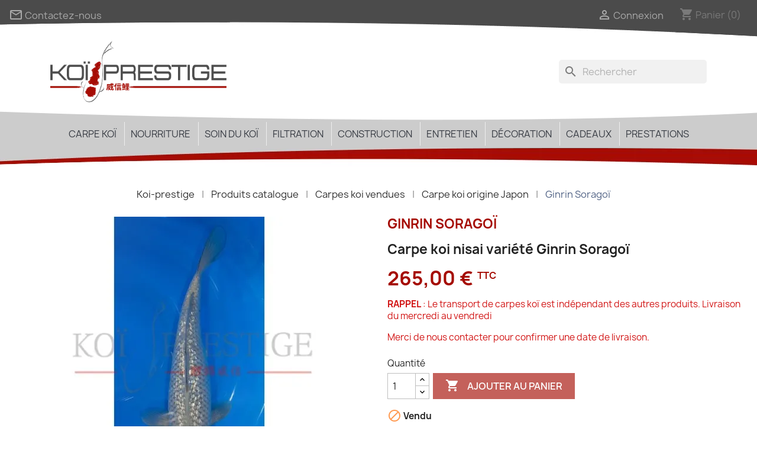

--- FILE ---
content_type: text/html; charset=utf-8
request_url: https://www.koi-prestige.com/1506-carpe-koi-soragoi-1.php
body_size: 22312
content:
<!doctype html>
<html lang="fr-FR">

  <head>
    
      
  <meta charset="utf-8">


  <meta http-equiv="x-ua-compatible" content="ie=edge">



  <title>Ginrin Soragoï</title>
  
    
  
  <meta name="description" content="RAPPEL : Le transport de carpes koï est indépendant des autres produits. Livraison du mercredi au vendrediMerci de nous contacter pour confirmer une date de livraison.">
  <meta name="keywords" content="">
    
      <link rel="canonical" href="https://www.koi-prestige.com/1506-carpe-koi-soragoi-1.php">
    
      
  
  
    <script type="application/ld+json">
  {
    "@context": "https://schema.org",
    "@type": "Organization",
    "name" : "Koi Prestige",
    "url" : "https://www.koi-prestige.com/",
          "logo": {
        "@type": "ImageObject",
        "url":"https://www.koi-prestige.com/img/logo-1650734372.jpg"
      }
      }
</script>

<script type="application/ld+json">
  {
    "@context": "https://schema.org",
    "@type": "WebPage",
    "isPartOf": {
      "@type": "WebSite",
      "url":  "https://www.koi-prestige.com/",
      "name": "Koi Prestige"
    },
    "name": "Ginrin Soragoï",
    "url":  "https://www.koi-prestige.com/1506-carpe-koi-soragoi-1.php"
  }
</script>


  <script type="application/ld+json">
    {
      "@context": "https://schema.org",
      "@type": "BreadcrumbList",
      "itemListElement": [
                  {
            "@type": "ListItem",
            "position": 1,
            "name": "Accueil",
            "item": "https://www.koi-prestige.com/"
          },                  {
            "@type": "ListItem",
            "position": 2,
            "name": "Produits catalogue",
            "item": "https://www.koi-prestige.com/anciens-produits/"
          },                  {
            "@type": "ListItem",
            "position": 3,
            "name": "Carpes koi vendues",
            "item": "https://www.koi-prestige.com/anciens-produits/carpes-koi-vendues/"
          },                  {
            "@type": "ListItem",
            "position": 4,
            "name": "Carpe koi origine Japon",
            "item": "https://www.koi-prestige.com/anciens-produits/carpes-koi-vendues/Carpe-koi-origine-japon/"
          },                  {
            "@type": "ListItem",
            "position": 5,
            "name": "Ginrin Soragoï",
            "item": "https://www.koi-prestige.com/1506-carpe-koi-soragoi-1.php"
          }              ]
    }
  </script>
  
  
  
  
  
    
  

  
    <meta property="og:title" content="Ginrin Soragoï" />
    <meta property="og:description" content="RAPPEL : Le transport de carpes koï est indépendant des autres produits. Livraison du mercredi au vendrediMerci de nous contacter pour confirmer une date de livraison." />
    <meta property="og:url" content="https://www.koi-prestige.com/1506-carpe-koi-soragoi-1.php" />
    <meta property="og:site_name" content="Koi Prestige" />
        



  <meta name="viewport" content="width=device-width, initial-scale=1">



  <link rel="icon" type="image/vnd.microsoft.icon" href="https://www.koi-prestige.com/img/favicon.ico?1650734372">
  <link rel="shortcut icon" type="image/x-icon" href="https://www.koi-prestige.com/img/favicon.ico?1650734372">



   
  <link rel="stylesheet" href="https://www.koi-prestige.com/themes/classic/assets/cache/theme-b5a52497.css" type="text/css" media="all">




    <script type="text/javascript" src="https://www.google.com/recaptcha/api.js?hl=fr" ></script>


  <script type="text/javascript">
        var check_bellow = "Veuillez v\u00e9rifier ci-dessous:";
        var p_version = "1.7";
        var prestashop = {"cart":{"products":[],"totals":{"total":{"type":"total","label":"Total","amount":0,"value":"0,00\u00a0\u20ac"},"total_including_tax":{"type":"total","label":"Total TTC","amount":0,"value":"0,00\u00a0\u20ac"},"total_excluding_tax":{"type":"total","label":"Total HT :","amount":0,"value":"0,00\u00a0\u20ac"}},"subtotals":{"products":{"type":"products","label":"Sous-total","amount":0,"value":"0,00\u00a0\u20ac"},"discounts":null,"shipping":{"type":"shipping","label":"Livraison","amount":0,"value":""},"tax":null},"products_count":0,"summary_string":"0 articles","vouchers":{"allowed":1,"added":[]},"discounts":[],"minimalPurchase":0,"minimalPurchaseRequired":""},"currency":{"id":1,"name":"Euro","iso_code":"EUR","iso_code_num":"978","sign":"\u20ac"},"customer":{"lastname":null,"firstname":null,"email":null,"birthday":null,"newsletter":null,"newsletter_date_add":null,"optin":null,"website":null,"company":null,"siret":null,"ape":null,"is_logged":false,"gender":{"type":null,"name":null},"addresses":[]},"language":{"name":"Fran\u00e7ais (French)","iso_code":"fr","locale":"fr-FR","language_code":"fr","is_rtl":"0","date_format_lite":"d\/m\/Y","date_format_full":"d\/m\/Y H:i:s","id":1},"page":{"title":"","canonical":"https:\/\/www.koi-prestige.com\/1506-carpe-koi-soragoi-1.php","meta":{"title":"Ginrin Sorago\u00ef","description":"RAPPEL : Le transport de carpes ko\u00ef est ind\u00e9pendant des autres produits. Livraison du mercredi au vendrediMerci de nous contacter pour confirmer une date de livraison.","keywords":"","robots":"index"},"page_name":"product","body_classes":{"lang-fr":true,"lang-rtl":false,"country-FR":true,"currency-EUR":true,"layout-full-width":true,"page-product":true,"tax-display-enabled":true,"product-id-1506":true,"product-Ginrin Sorago\u00ef":true,"product-id-category-140":true,"product-id-manufacturer-150":true,"product-id-supplier-4":true,"product-available-for-order":true},"admin_notifications":[]},"shop":{"name":"Koi Prestige","logo":"https:\/\/www.koi-prestige.com\/img\/logo-1650734372.jpg","stores_icon":"https:\/\/www.koi-prestige.com\/img\/logo_stores.png","favicon":"https:\/\/www.koi-prestige.com\/img\/favicon.ico"},"urls":{"base_url":"https:\/\/www.koi-prestige.com\/","current_url":"https:\/\/www.koi-prestige.com\/1506-carpe-koi-soragoi-1.php","shop_domain_url":"https:\/\/www.koi-prestige.com","img_ps_url":"https:\/\/www.koi-prestige.com\/img\/","img_cat_url":"https:\/\/www.koi-prestige.com\/img\/c\/","img_lang_url":"https:\/\/www.koi-prestige.com\/img\/l\/","img_prod_url":"https:\/\/www.koi-prestige.com\/img\/p\/","img_manu_url":"https:\/\/www.koi-prestige.com\/img\/m\/","img_sup_url":"https:\/\/www.koi-prestige.com\/img\/su\/","img_ship_url":"https:\/\/www.koi-prestige.com\/img\/s\/","img_store_url":"https:\/\/www.koi-prestige.com\/img\/st\/","img_col_url":"https:\/\/www.koi-prestige.com\/img\/co\/","img_url":"https:\/\/www.koi-prestige.com\/themes\/classic\/assets\/img\/","css_url":"https:\/\/www.koi-prestige.com\/themes\/classic\/assets\/css\/","js_url":"https:\/\/www.koi-prestige.com\/themes\/classic\/assets\/js\/","pic_url":"https:\/\/www.koi-prestige.com\/upload\/","pages":{"address":"https:\/\/www.koi-prestige.com\/adresse","addresses":"https:\/\/www.koi-prestige.com\/adresses","authentication":"https:\/\/www.koi-prestige.com\/connexion","cart":"https:\/\/www.koi-prestige.com\/panier","category":"https:\/\/www.koi-prestige.com\/index.php?controller=category","cms":"https:\/\/www.koi-prestige.com\/index.php?controller=cms","contact":"https:\/\/www.koi-prestige.com\/nous-contacter","discount":"https:\/\/www.koi-prestige.com\/reduction","guest_tracking":"https:\/\/www.koi-prestige.com\/suivi-commande-invite","history":"https:\/\/www.koi-prestige.com\/historique-commandes","identity":"https:\/\/www.koi-prestige.com\/identite","index":"https:\/\/www.koi-prestige.com\/","my_account":"https:\/\/www.koi-prestige.com\/mon-compte","order_confirmation":"https:\/\/www.koi-prestige.com\/confirmation-commande","order_detail":"https:\/\/www.koi-prestige.com\/index.php?controller=order-detail","order_follow":"https:\/\/www.koi-prestige.com\/suivi-commande","order":"https:\/\/www.koi-prestige.com\/commande","order_return":"https:\/\/www.koi-prestige.com\/index.php?controller=order-return","order_slip":"https:\/\/www.koi-prestige.com\/avoirs","pagenotfound":"https:\/\/www.koi-prestige.com\/page-introuvable","password":"https:\/\/www.koi-prestige.com\/recuperation-mot-de-passe","pdf_invoice":"https:\/\/www.koi-prestige.com\/index.php?controller=pdf-invoice","pdf_order_return":"https:\/\/www.koi-prestige.com\/index.php?controller=pdf-order-return","pdf_order_slip":"https:\/\/www.koi-prestige.com\/index.php?controller=pdf-order-slip","prices_drop":"https:\/\/www.koi-prestige.com\/promotions","product":"https:\/\/www.koi-prestige.com\/index.php?controller=product","search":"https:\/\/www.koi-prestige.com\/recherche","sitemap":"https:\/\/www.koi-prestige.com\/Sitemap","stores":"https:\/\/www.koi-prestige.com\/magasins","supplier":"https:\/\/www.koi-prestige.com\/fournisseur","register":"https:\/\/www.koi-prestige.com\/connexion?create_account=1","order_login":"https:\/\/www.koi-prestige.com\/commande?login=1"},"alternative_langs":[],"theme_assets":"\/themes\/classic\/assets\/","actions":{"logout":"https:\/\/www.koi-prestige.com\/?mylogout="},"no_picture_image":{"bySize":{"small_default":{"url":"https:\/\/www.koi-prestige.com\/img\/p\/fr-default-small_default.jpg","width":98,"height":98},"cart_default":{"url":"https:\/\/www.koi-prestige.com\/img\/p\/fr-default-cart_default.jpg","width":125,"height":125},"home_default":{"url":"https:\/\/www.koi-prestige.com\/img\/p\/fr-default-home_default.jpg","width":250,"height":250},"big_home_default":{"url":"https:\/\/www.koi-prestige.com\/img\/p\/fr-default-big_home_default.jpg","width":420,"height":420},"medium_default":{"url":"https:\/\/www.koi-prestige.com\/img\/p\/fr-default-medium_default.jpg","width":452,"height":452},"large_default":{"url":"https:\/\/www.koi-prestige.com\/img\/p\/fr-default-large_default.jpg","width":800,"height":800}},"small":{"url":"https:\/\/www.koi-prestige.com\/img\/p\/fr-default-small_default.jpg","width":98,"height":98},"medium":{"url":"https:\/\/www.koi-prestige.com\/img\/p\/fr-default-big_home_default.jpg","width":420,"height":420},"large":{"url":"https:\/\/www.koi-prestige.com\/img\/p\/fr-default-large_default.jpg","width":800,"height":800},"legend":""}},"configuration":{"display_taxes_label":true,"display_prices_tax_incl":true,"is_catalog":false,"show_prices":true,"opt_in":{"partner":false},"quantity_discount":{"type":"discount","label":"Remise sur prix unitaire"},"voucher_enabled":1,"return_enabled":0},"field_required":[],"breadcrumb":{"links":[{"title":"Accueil","url":"https:\/\/www.koi-prestige.com\/"},{"title":"Produits catalogue","url":"https:\/\/www.koi-prestige.com\/anciens-produits\/"},{"title":"Carpes koi vendues","url":"https:\/\/www.koi-prestige.com\/anciens-produits\/carpes-koi-vendues\/"},{"title":"Carpe koi origine Japon","url":"https:\/\/www.koi-prestige.com\/anciens-produits\/carpes-koi-vendues\/Carpe-koi-origine-japon\/"},{"title":"Ginrin Sorago\u00ef","url":"https:\/\/www.koi-prestige.com\/1506-carpe-koi-soragoi-1.php"}],"count":5},"link":{"protocol_link":"https:\/\/","protocol_content":"https:\/\/"},"time":1768911141,"static_token":"7951f51bac594d86ea98ee8046c273e0","token":"ae02bc60d02757b1dd4b5dd8b8cfc1a4","debug":false};
        var prestashopFacebookAjaxController = "https:\/\/www.koi-prestige.com\/module\/ps_facebook\/Ajax";
        var psr_icon_color = "#F37272";
        var re_size = "compact";
        var re_theme = "light";
        var re_version = "1";
        var site_key = "6LfTrk8UAAAAAEvR-Qt1zZXOmT_2oZ-196ChshwU";
        var there_is1 = "Il y a 1 erreur";
        var validate_first = "Je ne suis pas un robot, puis cliquez \u00e0 nouveau sur vous abonner";
        var whitelist_m = "";
        var whitelisted = false;
        var wrong_captcha = "Captcha faux.";
        var wsReviewConst = {"showUpload":"1"};
      </script>



<!-- Google tag (gtag.js) -->
<script async src="https://www.googletagmanager.com/gtag/js?id=G-3EDF6HJJ7G"></script>
<script>
  window.dataLayer = window.dataLayer || [];
  function gtag(){dataLayer.push(arguments);}
  gtag('js', new Date());

  gtag('config', 'G-3EDF6HJJ7G');
</script>





  

<script type="text/javascript">
	(window.gaDevIds=window.gaDevIds||[]).push('d6YPbH');
	(function(i,s,o,g,r,a,m){i['GoogleAnalyticsObject']=r;i[r]=i[r]||function(){
	(i[r].q=i[r].q||[]).push(arguments)},i[r].l=1*new Date();a=s.createElement(o),
	m=s.getElementsByTagName(o)[0];a.async=1;a.src=g;m.parentNode.insertBefore(a,m)
	})(window,document,'script','https://www.google-analytics.com/analytics.js','ga');

            ga('create', 'UA-45895312-1', 'auto');
                        ga('send', 'pageview');
    
    ga('require', 'ec');
</script>

<script type="text/javascript">
	var asap_display = 0;
	
		var adod_text_single_date = "Livraison estimée avec ce transporteur le";
		var adod_text_dates = "Livraison estimée avec ce transporteur entre le";
		var adod_text_and = "et le";
	
</script>


  

<script type="text/javascript">
	(window.gaDevIds=window.gaDevIds||[]).push('d6YPbH');
	(function(i,s,o,g,r,a,m){i['GoogleAnalyticsObject']=r;i[r]=i[r]||function(){
	(i[r].q=i[r].q||[]).push(arguments)},i[r].l=1*new Date();a=s.createElement(o),
	m=s.getElementsByTagName(o)[0];a.async=1;a.src=g;m.parentNode.insertBefore(a,m)
	})(window,document,'script','https://www.google-analytics.com/analytics.js','ga');

            ga('create', 'UA-45895312-1', 'auto');
                        ga('send', 'pageview');
    
    ga('require', 'ec');
</script>

<script type="text/javascript">
	var asap_display = 0;
	
		var adod_text_single_date = "Livraison estimée avec ce transporteur le";
		var adod_text_dates = "Livraison estimée avec ce transporteur entre le";
		var adod_text_and = "et le";
	
</script>
    

    
  <meta property="og:type" content="product">
      <meta property="og:image" content="https://www.koi-prestige.com/1885-large_default/carpe-koi-soragoi-1.jpg">
  
      <meta property="product:pretax_price:amount" content="220.833333">
    <meta property="product:pretax_price:currency" content="EUR">
    <meta property="product:price:amount" content="265">
    <meta property="product:price:currency" content="EUR">
    
  </head>

  <body id="product" class="lang-fr country-fr currency-eur layout-full-width page-product tax-display-enabled product-id-1506 product-ginrin-soragoi product-id-category-140 product-id-manufacturer-150 product-id-supplier-4 product-available-for-order">

    
      
    

    <main>
      
              

      <header id="header">
        
          
  <div class="header-banner">
    
  </div>


  <nav class="header-nav">
    <div class="container">
      <div class="row">
        <div class="hidden-sm-down">
          <div class="col-md-5 col-xs-12">
            <div id="_desktop_contact_link">
  <div id="contact-link">
          <a href="https://www.koi-prestige.com/nous-contacter"><i class="material-icons">mail_outline</i> Contactez-nous</a>
      </div>
</div>
<style>
    .comments_note .star_content i,
    span.star:after,
    div.star:after {
        color: #ffa731;
    }
</style>
          </div>
          <div class="col-md-7 right-nav">
              <div id="_desktop_user_info">
  <div class="user-info">
          <a
        href="https://www.koi-prestige.com/mon-compte"
        title="Identifiez-vous"
        rel="nofollow"
      >
        <i class="material-icons">&#xE7FF;</i>
        <span class="hidden-sm-down">Connexion</span>
      </a>
      </div>
</div>
<div id="_desktop_cart">
  <div class="blockcart cart-preview inactive" data-refresh-url="//www.koi-prestige.com/module/ps_shoppingcart/ajax">
    <div class="header">
              <i class="material-icons shopping-cart" aria-hidden="true">shopping_cart</i>
        <span class="hidden-sm-down">Panier</span>
        <span class="cart-products-count">(0)</span>
          </div>
  </div>
</div>

          </div>
        </div>
        <div class="hidden-md-up text-sm-center mobile">
          <div class="float-xs-left" id="menu-icon">
            <i class="material-icons d-inline">&#xE5D2;</i>
          </div>
          <div class="float-xs-right" id="_mobile_cart"></div>
          <div class="float-xs-right" id="_mobile_user_info"></div>
          <div class="top-logo" id="_mobile_logo"></div>
          <div class="clearfix"></div>
        </div>
      </div>
    </div>
  </nav>



  <div class="header-top">
    <div class="container">
       <div class="row">
        <div class="col-md-4 hidden-sm-down" id="_desktop_logo">
                                    
  <a href="https://www.koi-prestige.com/">
    <img
      class="logo img-fluid"
      src="https://www.koi-prestige.com/img/logo-1650734372.jpg"
      alt="Koi Prestige"
      width="385"
      height="136">
  </a>

                              </div>
        <div class="header-top-right col-md-10 col-sm-12 position-static">
          <div id="search_widget" class="search-widgets" data-search-controller-url="//www.koi-prestige.com/recherche">
  <form method="get" action="//www.koi-prestige.com/recherche">
    <input type="hidden" name="controller" value="search">
    <i class="material-icons search" aria-hidden="true">search</i>
    <input type="text" name="s" value="" placeholder="Rechercher" aria-label="Rechercher">
    <i class="material-icons clear" aria-hidden="true">clear</i>
  </form>
</div>

        </div>
      </div>
      <div id="mobile_top_menu_wrapper" class="row hidden-md-up" style="display:none;">
        <div class="js-top-menu mobile" id="_mobile_top_menu"></div>
        <div class="js-top-menu-bottom">
          <div id="_mobile_currency_selector"></div>
          <div id="_mobile_language_selector"></div>
          <div id="_mobile_contact_link"></div>
        </div>
      </div>
    </div>
  </div>
<div class="navfullwidth">
  <div id="menu_seo_desktop"> 
    </div>
<script type="text/javascript">
    
    window.onload = function loadMenuSeo(){
        if(screen.width>767){
            var encodedStrDesktop = '                &lt;div class=&quot;menu js-top-menu position-static hidden-sm-down&quot; id=&quot;_desktop_top_menu&quot;&gt;                      &lt;ul class=&quot;top-menu&quot; id=&quot;top-menu&quot; data-depth=&quot;0&quot;&gt;                             &lt;li class=&quot;category&quot; id=&quot;category-8&quot;&gt;                                    &lt;div class=&quot;background-thumb&quot;&gt;&lt;/div&gt;                     &lt;a class=&quot;dropdown-item&quot; href=&quot;https://www.koi-prestige.com/carpe-koi/&quot; title=&quot;Carpe koï&quot; data-depth=&quot;0&quot;&gt;                                                                                                  &lt;span class=&quot;float-xs-right hidden-md-up&quot;&gt;                             &lt;span data-target=&quot;#top_sub_menu_352&quot; data-toggle=&quot;collapse&quot; class=&quot;navbar-toggler collapse-icons&quot;&gt;                               &lt;i class=&quot;material-icons add&quot;&gt;&amp;#xE313;&lt;/i&gt;                                 &lt;i class=&quot;material-icons remove&quot;&gt;&amp;#xE316;&lt;/i&gt;                             &lt;/span&gt;                           &lt;/span&gt;                                                Carpe koï                     &lt;/a&gt;                                                    &lt;div class=&quot;popover sub-menu js-sub-menu collapse&quot; id=&quot;top_sub_menu_352&quot;&gt;                                                         &lt;div class=&quot;nodes_menu&quot;&gt;                      &lt;ul class=&quot;top-menu&quot; data-depth=&quot;1&quot;&gt;                             &lt;li class=&quot;category col-md-4 col-lg-3&quot; id=&quot;category-29&quot;&gt;                                    &lt;div class=&quot;background-thumb&quot;&gt;&lt;/div&gt;                     &lt;a class=&quot;dropdown-item dropdown-submenu&quot; href=&quot;https://www.koi-prestige.com/carpe-koi/tosai/&quot; title=&quot;Tosaï&quot; data-depth=&quot;1&quot;&gt;                                                Tosaï                     &lt;/a&gt;                                        &lt;/li&gt;                             &lt;li class=&quot;category col-md-4 col-lg-3&quot; id=&quot;category-83&quot;&gt;                                    &lt;div class=&quot;background-thumb&quot;&gt;&lt;/div&gt;                     &lt;a class=&quot;dropdown-item dropdown-submenu&quot; href=&quot;https://www.koi-prestige.com/carpe-koi/jumbo-tosai/&quot; title=&quot;Tosaïs spéciaux&quot; data-depth=&quot;1&quot;&gt;                                                Tosaïs spéciaux                     &lt;/a&gt;                                        &lt;/li&gt;                             &lt;li class=&quot;category col-md-4 col-lg-3&quot; id=&quot;category-28&quot;&gt;                                    &lt;div class=&quot;background-thumb&quot;&gt;&lt;/div&gt;                     &lt;a class=&quot;dropdown-item dropdown-submenu&quot; href=&quot;https://www.koi-prestige.com/carpe-koi/nisai/&quot; title=&quot;Nisaï&quot; data-depth=&quot;1&quot;&gt;                                                Nisaï                     &lt;/a&gt;                                        &lt;/li&gt;                             &lt;li class=&quot;category col-md-4 col-lg-3&quot; id=&quot;category-27&quot;&gt;                                    &lt;div class=&quot;background-thumb&quot;&gt;&lt;/div&gt;                     &lt;a class=&quot;dropdown-item dropdown-submenu&quot; href=&quot;https://www.koi-prestige.com/carpe-koi/sansai/&quot; title=&quot;Sansaï&quot; data-depth=&quot;1&quot;&gt;                                                Sansaï                     &lt;/a&gt;                                        &lt;/li&gt;                             &lt;li class=&quot;category col-md-4 col-lg-3&quot; id=&quot;category-26&quot;&gt;                                    &lt;div class=&quot;background-thumb&quot;&gt;&lt;/div&gt;                     &lt;a class=&quot;dropdown-item dropdown-submenu&quot; href=&quot;https://www.koi-prestige.com/carpe-koi/yonsai/&quot; title=&quot;Yonsaï et plus&quot; data-depth=&quot;1&quot;&gt;                                                Yonsaï et plus                     &lt;/a&gt;                                        &lt;/li&gt;                             &lt;li class=&quot;category col-md-4 col-lg-3&quot; id=&quot;category-146&quot;&gt;                                    &lt;div class=&quot;background-thumb&quot;&gt;&lt;/div&gt;                     &lt;a class=&quot;dropdown-item dropdown-submenu&quot; href=&quot;https://www.koi-prestige.com/carpe-koi/chiisai/&quot; title=&quot;Chiisaï&quot; data-depth=&quot;1&quot;&gt;                                                Chiisaï                     &lt;/a&gt;                                        &lt;/li&gt;                             &lt;li class=&quot;category col-md-4 col-lg-3&quot; id=&quot;category-145&quot;&gt;                                    &lt;div class=&quot;background-thumb&quot;&gt;&lt;/div&gt;                     &lt;a class=&quot;dropdown-item dropdown-submenu&quot; href=&quot;https://www.koi-prestige.com/carpe-koi/carpe-koi-voile/&quot; title=&quot;Carpe koï Voile&quot; data-depth=&quot;1&quot;&gt;                                                Carpe koï Voile                     &lt;/a&gt;                                        &lt;/li&gt;                             &lt;li class=&quot;category col-md-4 col-lg-3&quot; id=&quot;category-147&quot;&gt;                                    &lt;div class=&quot;background-thumb&quot;&gt;&lt;/div&gt;                     &lt;a class=&quot;dropdown-item dropdown-submenu&quot; href=&quot;https://www.koi-prestige.com/carpe-koi/tamasaba/&quot; title=&quot;Tamasaba&quot; data-depth=&quot;1&quot;&gt;                                                Tamasaba                     &lt;/a&gt;                                        &lt;/li&gt;                             &lt;li class=&quot;category col-md-4 col-lg-3&quot; id=&quot;category-148&quot;&gt;                                    &lt;div class=&quot;background-thumb&quot;&gt;&lt;/div&gt;                     &lt;a class=&quot;dropdown-item dropdown-submenu&quot; href=&quot;https://www.koi-prestige.com/carpe-koi/poisson-japonais/&quot; title=&quot;Poisson Japonais&quot; data-depth=&quot;1&quot;&gt;                                                Poisson Japonais                     &lt;/a&gt;                                        &lt;/li&gt;                             &lt;li class=&quot;category col-md-4 col-lg-3&quot; id=&quot;category-149&quot;&gt;                                    &lt;div class=&quot;background-thumb&quot;&gt;&lt;/div&gt;                     &lt;a class=&quot;dropdown-item dropdown-submenu&quot; href=&quot;https://www.koi-prestige.com/carpe-koi/poisson-de-bassin/&quot; title=&quot;Poisson de bassin&quot; data-depth=&quot;1&quot;&gt;                                                Poisson de bassin                     &lt;/a&gt;                                        &lt;/li&gt;                          &lt;/ul&gt;                  &lt;/div&gt;                                                       &lt;/div&gt;                                        &lt;/li&gt;                             &lt;li class=&quot;category&quot; id=&quot;category-7&quot;&gt;                                    &lt;div class=&quot;background-thumb&quot;&gt;&lt;/div&gt;                     &lt;a class=&quot;dropdown-item&quot; href=&quot;https://www.koi-prestige.com/nourriture/&quot; title=&quot;Nourriture&quot; data-depth=&quot;0&quot;&gt;                                                                                                  &lt;span class=&quot;float-xs-right hidden-md-up&quot;&gt;                             &lt;span data-target=&quot;#top_sub_menu_12008&quot; data-toggle=&quot;collapse&quot; class=&quot;navbar-toggler collapse-icons&quot;&gt;                               &lt;i class=&quot;material-icons add&quot;&gt;&amp;#xE313;&lt;/i&gt;                                 &lt;i class=&quot;material-icons remove&quot;&gt;&amp;#xE316;&lt;/i&gt;                             &lt;/span&gt;                           &lt;/span&gt;                                                Nourriture                     &lt;/a&gt;                                                    &lt;div class=&quot;popover sub-menu js-sub-menu collapse&quot; id=&quot;top_sub_menu_12008&quot;&gt;                                                         &lt;div class=&quot;nodes_menu&quot;&gt;                      &lt;ul class=&quot;top-menu&quot; data-depth=&quot;1&quot;&gt;                             &lt;li class=&quot;category col-md-4 col-lg-3&quot; id=&quot;category-161&quot;&gt;                                    &lt;div class=&quot;background-thumb&quot;&gt;&lt;/div&gt;                     &lt;a class=&quot;dropdown-item dropdown-submenu&quot; href=&quot;https://www.koi-prestige.com/nourriture/nourriture-vrac/&quot; title=&quot;Nourriture vrac&quot; data-depth=&quot;1&quot;&gt;                                                Nourriture vrac                     &lt;/a&gt;                                        &lt;/li&gt;                             &lt;li class=&quot;category col-md-4 col-lg-3&quot; id=&quot;category-157&quot;&gt;                                    &lt;div class=&quot;background-thumb&quot;&gt;&lt;/div&gt;                     &lt;a class=&quot;dropdown-item dropdown-submenu&quot; href=&quot;https://www.koi-prestige.com/nourriture/aliments-naturels/&quot; title=&quot;Aliments naturels&quot; data-depth=&quot;1&quot;&gt;                                                Aliments naturels                     &lt;/a&gt;                                        &lt;/li&gt;                             &lt;li class=&quot;category col-md-4 col-lg-3&quot; id=&quot;category-156&quot;&gt;                                    &lt;div class=&quot;background-thumb&quot;&gt;&lt;/div&gt;                     &lt;a class=&quot;dropdown-item dropdown-submenu&quot; href=&quot;https://www.koi-prestige.com/nourriture/nourriture-sante/&quot; title=&quot;Nourriture santé&quot; data-depth=&quot;1&quot;&gt;                                                Nourriture santé                     &lt;/a&gt;                                        &lt;/li&gt;                             &lt;li class=&quot;category col-md-4 col-lg-3&quot; id=&quot;category-150&quot;&gt;                                    &lt;div class=&quot;background-thumb&quot;&gt;&lt;/div&gt;                     &lt;a class=&quot;dropdown-item dropdown-submenu&quot; href=&quot;https://www.koi-prestige.com/nourriture/complements-alimentaires/&quot; title=&quot;Compléments alimentaires&quot; data-depth=&quot;1&quot;&gt;                                                Compléments alimentaires                     &lt;/a&gt;                                        &lt;/li&gt;                             &lt;li class=&quot;category col-md-4 col-lg-3&quot; id=&quot;category-12&quot;&gt;                                    &lt;div class=&quot;background-thumb&quot;&gt;&lt;/div&gt;                     &lt;a class=&quot;dropdown-item dropdown-submenu&quot; href=&quot;https://www.koi-prestige.com/nourriture/ichi-food/&quot; title=&quot;Ichi Food&quot; data-depth=&quot;1&quot;&gt;                                                Ichi Food                     &lt;/a&gt;                                        &lt;/li&gt;                             &lt;li class=&quot;category col-md-4 col-lg-3&quot; id=&quot;category-33&quot;&gt;                                    &lt;div class=&quot;background-thumb&quot;&gt;&lt;/div&gt;                     &lt;a class=&quot;dropdown-item dropdown-submenu&quot; href=&quot;https://www.koi-prestige.com/nourriture/hikari/&quot; title=&quot;Hikari&quot; data-depth=&quot;1&quot;&gt;                                                Hikari                     &lt;/a&gt;                                        &lt;/li&gt;                             &lt;li class=&quot;category col-md-4 col-lg-3&quot; id=&quot;category-152&quot;&gt;                                    &lt;div class=&quot;background-thumb&quot;&gt;&lt;/div&gt;                     &lt;a class=&quot;dropdown-item dropdown-submenu&quot; href=&quot;https://www.koi-prestige.com/nourriture/poisson-rouge-et-japonais/&quot; title=&quot;Poisson rouge et japonais&quot; data-depth=&quot;1&quot;&gt;                                                Poisson rouge et japonais                     &lt;/a&gt;                                        &lt;/li&gt;                             &lt;li class=&quot;category col-md-4 col-lg-3&quot; id=&quot;category-151&quot;&gt;                                    &lt;div class=&quot;background-thumb&quot;&gt;&lt;/div&gt;                     &lt;a class=&quot;dropdown-item dropdown-submenu&quot; href=&quot;https://www.koi-prestige.com/nourriture/nourriture-alevin-et-tosai/&quot; title=&quot;Nourriture alevin et tosaï&quot; data-depth=&quot;1&quot;&gt;                                                Nourriture alevin et tosaï                     &lt;/a&gt;                                        &lt;/li&gt;                             &lt;li class=&quot;category col-md-4 col-lg-3&quot; id=&quot;category-143&quot;&gt;                                    &lt;div class=&quot;background-thumb&quot;&gt;&lt;/div&gt;                     &lt;a class=&quot;dropdown-item dropdown-submenu&quot; href=&quot;https://www.koi-prestige.com/nourriture/jpd/&quot; title=&quot;JPD&quot; data-depth=&quot;1&quot;&gt;                                                JPD                     &lt;/a&gt;                                        &lt;/li&gt;                             &lt;li class=&quot;category col-md-4 col-lg-3&quot; id=&quot;category-66&quot;&gt;                                    &lt;div class=&quot;background-thumb&quot;&gt;&lt;/div&gt;                     &lt;a class=&quot;dropdown-item dropdown-submenu&quot; href=&quot;https://www.koi-prestige.com/nourriture/distributeur/&quot; title=&quot;Distributeur&quot; data-depth=&quot;1&quot;&gt;                                                Distributeur                     &lt;/a&gt;                                        &lt;/li&gt;                          &lt;/ul&gt;                  &lt;/div&gt;                                                       &lt;/div&gt;                                        &lt;/li&gt;                             &lt;li class=&quot;category&quot; id=&quot;category-6&quot;&gt;                                    &lt;div class=&quot;background-thumb&quot;&gt;&lt;/div&gt;                     &lt;a class=&quot;dropdown-item&quot; href=&quot;https://www.koi-prestige.com/soin-du-koi/&quot; title=&quot;Soin du koï&quot; data-depth=&quot;0&quot;&gt;                                                                                                  &lt;span class=&quot;float-xs-right hidden-md-up&quot;&gt;                             &lt;span data-target=&quot;#top_sub_menu_91858&quot; data-toggle=&quot;collapse&quot; class=&quot;navbar-toggler collapse-icons&quot;&gt;                               &lt;i class=&quot;material-icons add&quot;&gt;&amp;#xE313;&lt;/i&gt;                                 &lt;i class=&quot;material-icons remove&quot;&gt;&amp;#xE316;&lt;/i&gt;                             &lt;/span&gt;                           &lt;/span&gt;                                                Soin du koï                     &lt;/a&gt;                                                    &lt;div class=&quot;popover sub-menu js-sub-menu collapse&quot; id=&quot;top_sub_menu_91858&quot;&gt;                                                         &lt;div class=&quot;nodes_menu&quot;&gt;                      &lt;ul class=&quot;top-menu&quot; data-depth=&quot;1&quot;&gt;                             &lt;li class=&quot;category col-md-4 col-lg-3&quot; id=&quot;category-158&quot;&gt;                                    &lt;div class=&quot;background-thumb&quot;&gt;&lt;/div&gt;                     &lt;a class=&quot;dropdown-item dropdown-submenu&quot; href=&quot;https://www.koi-prestige.com/soin-du-koi/sante-prevention/&quot; title=&quot;Santé - prévention&quot; data-depth=&quot;1&quot;&gt;                                                Santé - prévention                     &lt;/a&gt;                                        &lt;/li&gt;                             &lt;li class=&quot;category col-md-4 col-lg-3&quot; id=&quot;category-159&quot;&gt;                                    &lt;div class=&quot;background-thumb&quot;&gt;&lt;/div&gt;                     &lt;a class=&quot;dropdown-item dropdown-submenu&quot; href=&quot;https://www.koi-prestige.com/soin-du-koi/plaies-ulceres/&quot; title=&quot;Plaies - Ulcères&quot; data-depth=&quot;1&quot;&gt;                                                Plaies - Ulcères                     &lt;/a&gt;                                        &lt;/li&gt;                             &lt;li class=&quot;category col-md-4 col-lg-3&quot; id=&quot;category-56&quot;&gt;                                    &lt;div class=&quot;background-thumb&quot;&gt;&lt;/div&gt;                     &lt;a class=&quot;dropdown-item dropdown-submenu&quot; href=&quot;https://www.koi-prestige.com/soin-du-koi/medicaments-poisson/&quot; title=&quot;Parasites - bactéries&quot; data-depth=&quot;1&quot;&gt;                                                Parasites - bactéries                     &lt;/a&gt;                                        &lt;/li&gt;                             &lt;li class=&quot;category col-md-4 col-lg-3&quot; id=&quot;category-57&quot;&gt;                                    &lt;div class=&quot;background-thumb&quot;&gt;&lt;/div&gt;                     &lt;a class=&quot;dropdown-item dropdown-submenu&quot; href=&quot;https://www.koi-prestige.com/soin-du-koi/manipulation-du-koi/&quot; title=&quot;Manipulation du koi&quot; data-depth=&quot;1&quot;&gt;                                                Manipulation du koi                     &lt;/a&gt;                                        &lt;/li&gt;                             &lt;li class=&quot;category col-md-4 col-lg-3&quot; id=&quot;category-78&quot;&gt;                                    &lt;div class=&quot;background-thumb&quot;&gt;&lt;/div&gt;                     &lt;a class=&quot;dropdown-item dropdown-submenu&quot; href=&quot;https://www.koi-prestige.com/soin-du-koi/bac-et-bassin-koi/&quot; title=&quot;Bac et bassin koi&quot; data-depth=&quot;1&quot;&gt;                                                Bac et bassin koi                     &lt;/a&gt;                                        &lt;/li&gt;                             &lt;li class=&quot;category col-md-4 col-lg-3&quot; id=&quot;category-144&quot;&gt;                                    &lt;div class=&quot;background-thumb&quot;&gt;&lt;/div&gt;                     &lt;a class=&quot;dropdown-item dropdown-submenu&quot; href=&quot;https://www.koi-prestige.com/soin-du-koi/microscopie/&quot; title=&quot;Microscopie&quot; data-depth=&quot;1&quot;&gt;                                                Microscopie                     &lt;/a&gt;                                        &lt;/li&gt;                          &lt;/ul&gt;                  &lt;/div&gt;                                                       &lt;/div&gt;                                        &lt;/li&gt;                             &lt;li class=&quot;category&quot; id=&quot;category-101&quot;&gt;                                    &lt;div class=&quot;background-thumb&quot;&gt;&lt;/div&gt;                     &lt;a class=&quot;dropdown-item&quot; href=&quot;https://www.koi-prestige.com/filtration/&quot; title=&quot;Filtration&quot; data-depth=&quot;0&quot;&gt;                                                                                                  &lt;span class=&quot;float-xs-right hidden-md-up&quot;&gt;                             &lt;span data-target=&quot;#top_sub_menu_43579&quot; data-toggle=&quot;collapse&quot; class=&quot;navbar-toggler collapse-icons&quot;&gt;                               &lt;i class=&quot;material-icons add&quot;&gt;&amp;#xE313;&lt;/i&gt;                                 &lt;i class=&quot;material-icons remove&quot;&gt;&amp;#xE316;&lt;/i&gt;                             &lt;/span&gt;                           &lt;/span&gt;                                                Filtration                     &lt;/a&gt;                                                    &lt;div class=&quot;popover sub-menu js-sub-menu collapse&quot; id=&quot;top_sub_menu_43579&quot;&gt;                                                         &lt;div class=&quot;nodes_menu&quot;&gt;                      &lt;ul class=&quot;top-menu&quot; data-depth=&quot;1&quot;&gt;                             &lt;li class=&quot;category col-md-4 col-lg-3&quot; id=&quot;category-41&quot;&gt;                                    &lt;div class=&quot;background-thumb&quot;&gt;&lt;/div&gt;                     &lt;a class=&quot;dropdown-item dropdown-submenu&quot; href=&quot;https://www.koi-prestige.com/filtration/pompe-bassin/&quot; title=&quot;Pompe bassin&quot; data-depth=&quot;1&quot;&gt;                                                Pompe bassin                     &lt;/a&gt;                                        &lt;/li&gt;                             &lt;li class=&quot;category col-md-4 col-lg-3&quot; id=&quot;category-160&quot;&gt;                                    &lt;div class=&quot;background-thumb&quot;&gt;&lt;/div&gt;                     &lt;a class=&quot;dropdown-item dropdown-submenu&quot; href=&quot;https://www.koi-prestige.com/filtration/pompe-a-air/&quot; title=&quot;Pompe à air&quot; data-depth=&quot;1&quot;&gt;                                                Pompe à air                     &lt;/a&gt;                                        &lt;/li&gt;                             &lt;li class=&quot;category col-md-4 col-lg-3&quot; id=&quot;category-15&quot;&gt;                                    &lt;div class=&quot;background-thumb&quot;&gt;&lt;/div&gt;                     &lt;a class=&quot;dropdown-item dropdown-submenu&quot; href=&quot;https://www.koi-prestige.com/filtration/oxygene-bassin/&quot; title=&quot;Oxygène bassin&quot; data-depth=&quot;1&quot;&gt;                                                Oxygène bassin                     &lt;/a&gt;                                        &lt;/li&gt;                             &lt;li class=&quot;category col-md-4 col-lg-3&quot; id=&quot;category-9&quot;&gt;                                    &lt;div class=&quot;background-thumb&quot;&gt;&lt;/div&gt;                     &lt;a class=&quot;dropdown-item dropdown-submenu&quot; href=&quot;https://www.koi-prestige.com/filtration/uv-bassin/&quot; title=&quot;UV bassin&quot; data-depth=&quot;1&quot;&gt;                                                UV bassin                     &lt;/a&gt;                                        &lt;/li&gt;                             &lt;li class=&quot;category col-md-4 col-lg-3&quot; id=&quot;category-40&quot;&gt;                                    &lt;div class=&quot;background-thumb&quot;&gt;&lt;/div&gt;                     &lt;a class=&quot;dropdown-item dropdown-submenu&quot; href=&quot;https://www.koi-prestige.com/filtration/ozone-bassin/&quot; title=&quot;Ozone bassin&quot; data-depth=&quot;1&quot;&gt;                                                Ozone bassin                     &lt;/a&gt;                                        &lt;/li&gt;                             &lt;li class=&quot;category col-md-4 col-lg-3&quot; id=&quot;category-39&quot;&gt;                                    &lt;div class=&quot;background-thumb&quot;&gt;&lt;/div&gt;                     &lt;a class=&quot;dropdown-item dropdown-submenu&quot; href=&quot;https://www.koi-prestige.com/filtration/ecumeur-bassin/&quot; title=&quot;Ecumeur bassin&quot; data-depth=&quot;1&quot;&gt;                                                Ecumeur bassin                     &lt;/a&gt;                                        &lt;/li&gt;                             &lt;li class=&quot;category col-md-4 col-lg-3&quot; id=&quot;category-37&quot;&gt;                                    &lt;div class=&quot;background-thumb&quot;&gt;&lt;/div&gt;                     &lt;a class=&quot;dropdown-item dropdown-submenu&quot; href=&quot;https://www.koi-prestige.com/filtration/filtre-a-tambour/&quot; title=&quot;Filtre à tambour&quot; data-depth=&quot;1&quot;&gt;                                                Filtre à tambour                     &lt;/a&gt;                                        &lt;/li&gt;                             &lt;li class=&quot;category col-md-4 col-lg-3&quot; id=&quot;category-52&quot;&gt;                                    &lt;div class=&quot;background-thumb&quot;&gt;&lt;/div&gt;                     &lt;a class=&quot;dropdown-item dropdown-submenu&quot; href=&quot;https://www.koi-prestige.com/filtration/filtre-combine/&quot; title=&quot;Filtre combiné&quot; data-depth=&quot;1&quot;&gt;                                                Filtre combiné                     &lt;/a&gt;                                        &lt;/li&gt;                             &lt;li class=&quot;category col-md-4 col-lg-3&quot; id=&quot;category-34&quot;&gt;                                    &lt;div class=&quot;background-thumb&quot;&gt;&lt;/div&gt;                     &lt;a class=&quot;dropdown-item dropdown-submenu&quot; href=&quot;https://www.koi-prestige.com/filtration/prefiltre-bassin/&quot; title=&quot;Préfiltre bassin&quot; data-depth=&quot;1&quot;&gt;                                                Préfiltre bassin                     &lt;/a&gt;                                        &lt;/li&gt;                             &lt;li class=&quot;category col-md-4 col-lg-3&quot; id=&quot;category-42&quot;&gt;                                    &lt;div class=&quot;background-thumb&quot;&gt;&lt;/div&gt;                     &lt;a class=&quot;dropdown-item dropdown-submenu&quot; href=&quot;https://www.koi-prestige.com/filtration/filtre-a-chambre/&quot; title=&quot;Filtre a chambre&quot; data-depth=&quot;1&quot;&gt;                                                Filtre a chambre                     &lt;/a&gt;                                        &lt;/li&gt;                             &lt;li class=&quot;category col-md-4 col-lg-3&quot; id=&quot;category-11&quot;&gt;                                    &lt;div class=&quot;background-thumb&quot;&gt;&lt;/div&gt;                     &lt;a class=&quot;dropdown-item dropdown-submenu&quot; href=&quot;https://www.koi-prestige.com/filtration/filtre-a-beads/&quot; title=&quot;Filtre à beads&quot; data-depth=&quot;1&quot;&gt;                                                Filtre à beads                     &lt;/a&gt;                                        &lt;/li&gt;                             &lt;li class=&quot;category col-md-4 col-lg-3&quot; id=&quot;category-36&quot;&gt;                                    &lt;div class=&quot;background-thumb&quot;&gt;&lt;/div&gt;                     &lt;a class=&quot;dropdown-item dropdown-submenu&quot; href=&quot;https://www.koi-prestige.com/filtration/filtre-anti-phosphate/&quot; title=&quot;Filtre anti-phosphate&quot; data-depth=&quot;1&quot;&gt;                                                Filtre anti-phosphate                     &lt;/a&gt;                                        &lt;/li&gt;                             &lt;li class=&quot;category col-md-4 col-lg-3&quot; id=&quot;category-38&quot;&gt;                                    &lt;div class=&quot;background-thumb&quot;&gt;&lt;/div&gt;                     &lt;a class=&quot;dropdown-item dropdown-submenu&quot; href=&quot;https://www.koi-prestige.com/filtration/kit-filtration/&quot; title=&quot;Kit filtration&quot; data-depth=&quot;1&quot;&gt;                                                Kit filtration                     &lt;/a&gt;                                        &lt;/li&gt;                             &lt;li class=&quot;category col-md-4 col-lg-3&quot; id=&quot;category-102&quot;&gt;                                    &lt;div class=&quot;background-thumb&quot;&gt;&lt;/div&gt;                     &lt;a class=&quot;dropdown-item dropdown-submenu&quot; href=&quot;https://www.koi-prestige.com/filtration/filtre-bassin/&quot; title=&quot;Bassin ornement&quot; data-depth=&quot;1&quot;&gt;                                                Bassin ornement                     &lt;/a&gt;                                        &lt;/li&gt;                             &lt;li class=&quot;category col-md-4 col-lg-3&quot; id=&quot;category-82&quot;&gt;                                    &lt;div class=&quot;background-thumb&quot;&gt;&lt;/div&gt;                     &lt;a class=&quot;dropdown-item dropdown-submenu&quot; href=&quot;https://www.koi-prestige.com/filtration/filtration-etang/&quot; title=&quot;Filtration étang&quot; data-depth=&quot;1&quot;&gt;                                                Filtration étang                     &lt;/a&gt;                                        &lt;/li&gt;                             &lt;li class=&quot;category col-md-4 col-lg-3&quot; id=&quot;category-58&quot;&gt;                                    &lt;div class=&quot;background-thumb&quot;&gt;&lt;/div&gt;                     &lt;a class=&quot;dropdown-item dropdown-submenu&quot; href=&quot;https://www.koi-prestige.com/filtration/media-de-filtration/&quot; title=&quot;Media de filtration&quot; data-depth=&quot;1&quot;&gt;                                                Media de filtration                     &lt;/a&gt;                                        &lt;/li&gt;                             &lt;li class=&quot;category col-md-4 col-lg-3&quot; id=&quot;category-35&quot;&gt;                                    &lt;div class=&quot;background-thumb&quot;&gt;&lt;/div&gt;                     &lt;a class=&quot;dropdown-item dropdown-submenu&quot; href=&quot;https://www.koi-prestige.com/filtration/pieces-pour-filtre/&quot; title=&quot;Pièces pour filtre&quot; data-depth=&quot;1&quot;&gt;                                                Pièces pour filtre                     &lt;/a&gt;                                        &lt;/li&gt;                             &lt;li class=&quot;category col-md-4 col-lg-3&quot; id=&quot;category-85&quot;&gt;                                    &lt;div class=&quot;background-thumb&quot;&gt;&lt;/div&gt;                     &lt;a class=&quot;dropdown-item dropdown-submenu&quot; href=&quot;https://www.koi-prestige.com/filtration/pieces-detachees/&quot; title=&quot;Pièces détachées&quot; data-depth=&quot;1&quot;&gt;                                                                                                  &lt;span class=&quot;float-xs-right hidden-md-up&quot;&gt;                             &lt;span data-target=&quot;#top_sub_menu_76775&quot; data-toggle=&quot;collapse&quot; class=&quot;navbar-toggler collapse-icons&quot;&gt;                               &lt;i class=&quot;material-icons add&quot;&gt;&amp;#xE313;&lt;/i&gt;                                 &lt;i class=&quot;material-icons remove&quot;&gt;&amp;#xE316;&lt;/i&gt;                             &lt;/span&gt;                           &lt;/span&gt;                                                Pièces détachées                     &lt;/a&gt;                                                    &lt;div class=&quot;collapse&quot; id=&quot;top_sub_menu_76775&quot;&gt;                                                         &lt;div class=&quot;nodes_menu&quot;&gt;                      &lt;ul class=&quot;top-menu&quot; data-depth=&quot;2&quot;&gt;                             &lt;li class=&quot;category&quot; id=&quot;category-86&quot;&gt;                                    &lt;div class=&quot;background-thumb&quot;&gt;&lt;/div&gt;                     &lt;a class=&quot;dropdown-item&quot; href=&quot;https://www.koi-prestige.com/filtration/pieces-detachees/pieces-detachees-oase/&quot; title=&quot;Pièces détachées Oase&quot; data-depth=&quot;2&quot;&gt;                                                                                                  &lt;span class=&quot;float-xs-right hidden-md-up&quot;&gt;                             &lt;span data-target=&quot;#top_sub_menu_1983&quot; data-toggle=&quot;collapse&quot; class=&quot;navbar-toggler collapse-icons&quot;&gt;                               &lt;i class=&quot;material-icons add&quot;&gt;&amp;#xE313;&lt;/i&gt;                                 &lt;i class=&quot;material-icons remove&quot;&gt;&amp;#xE316;&lt;/i&gt;                             &lt;/span&gt;                           &lt;/span&gt;                                                Pièces détachées Oase                     &lt;/a&gt;                                                    &lt;div class=&quot;collapse&quot; id=&quot;top_sub_menu_1983&quot;&gt;                                                       &lt;/div&gt;                                        &lt;/li&gt;                             &lt;li class=&quot;category&quot; id=&quot;category-90&quot;&gt;                                    &lt;div class=&quot;background-thumb&quot;&gt;&lt;/div&gt;                     &lt;a class=&quot;dropdown-item&quot; href=&quot;https://www.koi-prestige.com/filtration/pieces-detachees/pieces-detachees-aquatic-science/&quot; title=&quot;Aquatic Science&quot; data-depth=&quot;2&quot;&gt;                                                Aquatic Science                     &lt;/a&gt;                                        &lt;/li&gt;                          &lt;/ul&gt;                  &lt;/div&gt;                                                       &lt;/div&gt;                                        &lt;/li&gt;                          &lt;/ul&gt;                  &lt;/div&gt;                                                       &lt;/div&gt;                                        &lt;/li&gt;                             &lt;li class=&quot;category&quot; id=&quot;category-3&quot;&gt;                                    &lt;div class=&quot;background-thumb&quot;&gt;&lt;/div&gt;                     &lt;a class=&quot;dropdown-item&quot; href=&quot;https://www.koi-prestige.com/construction/&quot; title=&quot;Construction&quot; data-depth=&quot;0&quot;&gt;                                                                                                  &lt;span class=&quot;float-xs-right hidden-md-up&quot;&gt;                             &lt;span data-target=&quot;#top_sub_menu_29793&quot; data-toggle=&quot;collapse&quot; class=&quot;navbar-toggler collapse-icons&quot;&gt;                               &lt;i class=&quot;material-icons add&quot;&gt;&amp;#xE313;&lt;/i&gt;                                 &lt;i class=&quot;material-icons remove&quot;&gt;&amp;#xE316;&lt;/i&gt;                             &lt;/span&gt;                           &lt;/span&gt;                                                Construction                     &lt;/a&gt;                                                    &lt;div class=&quot;popover sub-menu js-sub-menu collapse&quot; id=&quot;top_sub_menu_29793&quot;&gt;                                                         &lt;div class=&quot;nodes_menu&quot;&gt;                      &lt;ul class=&quot;top-menu&quot; data-depth=&quot;1&quot;&gt;                             &lt;li class=&quot;category col-md-4 col-lg-3&quot; id=&quot;category-43&quot;&gt;                                    &lt;div class=&quot;background-thumb&quot;&gt;&lt;/div&gt;                     &lt;a class=&quot;dropdown-item dropdown-submenu&quot; href=&quot;https://www.koi-prestige.com/construction/raccord-a-coller/&quot; title=&quot;Raccord à coller&quot; data-depth=&quot;1&quot;&gt;                                                Raccord à coller                     &lt;/a&gt;                                        &lt;/li&gt;                             &lt;li class=&quot;category col-md-4 col-lg-3&quot; id=&quot;category-97&quot;&gt;                                    &lt;div class=&quot;background-thumb&quot;&gt;&lt;/div&gt;                     &lt;a class=&quot;dropdown-item dropdown-submenu&quot; href=&quot;https://www.koi-prestige.com/construction/raccord-flexible/&quot; title=&quot;Raccord flexible&quot; data-depth=&quot;1&quot;&gt;                                                Raccord flexible                     &lt;/a&gt;                                        &lt;/li&gt;                             &lt;li class=&quot;category col-md-4 col-lg-3&quot; id=&quot;category-45&quot;&gt;                                    &lt;div class=&quot;background-thumb&quot;&gt;&lt;/div&gt;                     &lt;a class=&quot;dropdown-item dropdown-submenu&quot; href=&quot;https://www.koi-prestige.com/construction/raccord-cannele/&quot; title=&quot;Raccord cannelé&quot; data-depth=&quot;1&quot;&gt;                                                Raccord cannelé                     &lt;/a&gt;                                        &lt;/li&gt;                             &lt;li class=&quot;category col-md-4 col-lg-3&quot; id=&quot;category-46&quot;&gt;                                    &lt;div class=&quot;background-thumb&quot;&gt;&lt;/div&gt;                     &lt;a class=&quot;dropdown-item dropdown-submenu&quot; href=&quot;https://www.koi-prestige.com/construction/raccord-filete/&quot; title=&quot;Raccord fileté&quot; data-depth=&quot;1&quot;&gt;                                                Raccord fileté                     &lt;/a&gt;                                        &lt;/li&gt;                             &lt;li class=&quot;category col-md-4 col-lg-3&quot; id=&quot;category-47&quot;&gt;                                    &lt;div class=&quot;background-thumb&quot;&gt;&lt;/div&gt;                     &lt;a class=&quot;dropdown-item dropdown-submenu&quot; href=&quot;https://www.koi-prestige.com/construction/raccord-taraude/&quot; title=&quot;Raccord taraudé&quot; data-depth=&quot;1&quot;&gt;                                                Raccord taraudé                     &lt;/a&gt;                                        &lt;/li&gt;                             &lt;li class=&quot;category col-md-4 col-lg-3&quot; id=&quot;category-44&quot;&gt;                                    &lt;div class=&quot;background-thumb&quot;&gt;&lt;/div&gt;                     &lt;a class=&quot;dropdown-item dropdown-submenu&quot; href=&quot;https://www.koi-prestige.com/construction/raccord-a-levre/&quot; title=&quot;Raccord à lèvre&quot; data-depth=&quot;1&quot;&gt;                                                Raccord à lèvre                     &lt;/a&gt;                                        &lt;/li&gt;                             &lt;li class=&quot;category col-md-4 col-lg-3&quot; id=&quot;category-51&quot;&gt;                                    &lt;div class=&quot;background-thumb&quot;&gt;&lt;/div&gt;                     &lt;a class=&quot;dropdown-item dropdown-submenu&quot; href=&quot;https://www.koi-prestige.com/construction/tuyau-bassin/&quot; title=&quot;Tuyau bassin&quot; data-depth=&quot;1&quot;&gt;                                                Tuyau bassin                     &lt;/a&gt;                                        &lt;/li&gt;                             &lt;li class=&quot;category col-md-4 col-lg-3&quot; id=&quot;category-50&quot;&gt;                                    &lt;div class=&quot;background-thumb&quot;&gt;&lt;/div&gt;                     &lt;a class=&quot;dropdown-item dropdown-submenu&quot; href=&quot;https://www.koi-prestige.com/construction/passage-de-paroi/&quot; title=&quot;Passage de paroi&quot; data-depth=&quot;1&quot;&gt;                                                Passage de paroi                     &lt;/a&gt;                                        &lt;/li&gt;                             &lt;li class=&quot;category col-md-4 col-lg-3&quot; id=&quot;category-49&quot;&gt;                                    &lt;div class=&quot;background-thumb&quot;&gt;&lt;/div&gt;                     &lt;a class=&quot;dropdown-item dropdown-submenu&quot; href=&quot;https://www.koi-prestige.com/construction/vanne/&quot; title=&quot;Vanne&quot; data-depth=&quot;1&quot;&gt;                                                Vanne                     &lt;/a&gt;                                        &lt;/li&gt;                             &lt;li class=&quot;category col-md-4 col-lg-3&quot; id=&quot;category-63&quot;&gt;                                    &lt;div class=&quot;background-thumb&quot;&gt;&lt;/div&gt;                     &lt;a class=&quot;dropdown-item dropdown-submenu&quot; href=&quot;https://www.koi-prestige.com/construction/bonde-skimmer/&quot; title=&quot;Bonde skimmer&quot; data-depth=&quot;1&quot;&gt;                                                Bonde skimmer                     &lt;/a&gt;                                        &lt;/li&gt;                             &lt;li class=&quot;category col-md-4 col-lg-3&quot; id=&quot;category-74&quot;&gt;                                    &lt;div class=&quot;background-thumb&quot;&gt;&lt;/div&gt;                     &lt;a class=&quot;dropdown-item dropdown-submenu&quot; href=&quot;https://www.koi-prestige.com/construction/colle/&quot; title=&quot;Colle&quot; data-depth=&quot;1&quot;&gt;                                                Colle                     &lt;/a&gt;                                        &lt;/li&gt;                             &lt;li class=&quot;category col-md-4 col-lg-3&quot; id=&quot;category-76&quot;&gt;                                    &lt;div class=&quot;background-thumb&quot;&gt;&lt;/div&gt;                     &lt;a class=&quot;dropdown-item dropdown-submenu&quot; href=&quot;https://www.koi-prestige.com/construction/electricite-bassin/&quot; title=&quot;Electricite bassin&quot; data-depth=&quot;1&quot;&gt;                                                Electricite bassin                     &lt;/a&gt;                                        &lt;/li&gt;                             &lt;li class=&quot;category col-md-4 col-lg-3&quot; id=&quot;category-77&quot;&gt;                                    &lt;div class=&quot;background-thumb&quot;&gt;&lt;/div&gt;                     &lt;a class=&quot;dropdown-item dropdown-submenu&quot; href=&quot;https://www.koi-prestige.com/construction/etancheite-bassin/&quot; title=&quot;Etanchéité bassin&quot; data-depth=&quot;1&quot;&gt;                                                Etanchéité bassin                     &lt;/a&gt;                                        &lt;/li&gt;                             &lt;li class=&quot;category col-md-4 col-lg-3&quot; id=&quot;category-80&quot;&gt;                                    &lt;div class=&quot;background-thumb&quot;&gt;&lt;/div&gt;                     &lt;a class=&quot;dropdown-item dropdown-submenu&quot; href=&quot;https://www.koi-prestige.com/construction/mise-a-niveau/&quot; title=&quot;Mise à niveau&quot; data-depth=&quot;1&quot;&gt;                                                Mise à niveau                     &lt;/a&gt;                                        &lt;/li&gt;                             &lt;li class=&quot;category col-md-4 col-lg-3&quot; id=&quot;category-84&quot;&gt;                                    &lt;div class=&quot;background-thumb&quot;&gt;&lt;/div&gt;                     &lt;a class=&quot;dropdown-item dropdown-submenu&quot; href=&quot;https://www.koi-prestige.com/construction/piscine-naturelle/&quot; title=&quot;Piscine naturelle&quot; data-depth=&quot;1&quot;&gt;                                                Piscine naturelle                     &lt;/a&gt;                                        &lt;/li&gt;                             &lt;li class=&quot;category col-md-4 col-lg-3&quot; id=&quot;category-99&quot;&gt;                                    &lt;div class=&quot;background-thumb&quot;&gt;&lt;/div&gt;                     &lt;a class=&quot;dropdown-item dropdown-submenu&quot; href=&quot;https://www.koi-prestige.com/construction/bordure-de-jardin/&quot; title=&quot;Bordure de jardin&quot; data-depth=&quot;1&quot;&gt;                                                Bordure de jardin                     &lt;/a&gt;                                        &lt;/li&gt;                          &lt;/ul&gt;                  &lt;/div&gt;                                                       &lt;/div&gt;                                        &lt;/li&gt;                             &lt;li class=&quot;category&quot; id=&quot;category-5&quot;&gt;                                    &lt;div class=&quot;background-thumb&quot;&gt;&lt;/div&gt;                     &lt;a class=&quot;dropdown-item&quot; href=&quot;https://www.koi-prestige.com/entretien/&quot; title=&quot;Entretien&quot; data-depth=&quot;0&quot;&gt;                                                                                                  &lt;span class=&quot;float-xs-right hidden-md-up&quot;&gt;                             &lt;span data-target=&quot;#top_sub_menu_7346&quot; data-toggle=&quot;collapse&quot; class=&quot;navbar-toggler collapse-icons&quot;&gt;                               &lt;i class=&quot;material-icons add&quot;&gt;&amp;#xE313;&lt;/i&gt;                                 &lt;i class=&quot;material-icons remove&quot;&gt;&amp;#xE316;&lt;/i&gt;                             &lt;/span&gt;                           &lt;/span&gt;                                                Entretien                     &lt;/a&gt;                                                    &lt;div class=&quot;popover sub-menu js-sub-menu collapse&quot; id=&quot;top_sub_menu_7346&quot;&gt;                                                         &lt;div class=&quot;nodes_menu&quot;&gt;                      &lt;ul class=&quot;top-menu&quot; data-depth=&quot;1&quot;&gt;                             &lt;li class=&quot;category col-md-4 col-lg-3&quot; id=&quot;category-32&quot;&gt;                                    &lt;div class=&quot;background-thumb&quot;&gt;&lt;/div&gt;                     &lt;a class=&quot;dropdown-item dropdown-submenu&quot; href=&quot;https://www.koi-prestige.com/entretien/bacteries-filtre-et-bassin/&quot; title=&quot;Bactéries filtre et bassin&quot; data-depth=&quot;1&quot;&gt;                                                Bactéries filtre et bassin                     &lt;/a&gt;                                        &lt;/li&gt;                             &lt;li class=&quot;category col-md-4 col-lg-3&quot; id=&quot;category-153&quot;&gt;                                    &lt;div class=&quot;background-thumb&quot;&gt;&lt;/div&gt;                     &lt;a class=&quot;dropdown-item dropdown-submenu&quot; href=&quot;https://www.koi-prestige.com/entretien/controle-des-algues/&quot; title=&quot;Contrôle des algues&quot; data-depth=&quot;1&quot;&gt;                                                Contrôle des algues                     &lt;/a&gt;                                        &lt;/li&gt;                             &lt;li class=&quot;category col-md-4 col-lg-3&quot; id=&quot;category-154&quot;&gt;                                    &lt;div class=&quot;background-thumb&quot;&gt;&lt;/div&gt;                     &lt;a class=&quot;dropdown-item dropdown-submenu&quot; href=&quot;https://www.koi-prestige.com/entretien/controle-des-mineraux/&quot; title=&quot;Contrôle des minéraux&quot; data-depth=&quot;1&quot;&gt;                                                Contrôle des minéraux                     &lt;/a&gt;                                        &lt;/li&gt;                             &lt;li class=&quot;category col-md-4 col-lg-3&quot; id=&quot;category-105&quot;&gt;                                    &lt;div class=&quot;background-thumb&quot;&gt;&lt;/div&gt;                     &lt;a class=&quot;dropdown-item dropdown-submenu&quot; href=&quot;https://www.koi-prestige.com/entretien/kit-bacteries/&quot; title=&quot;Kit bactéries&quot; data-depth=&quot;1&quot;&gt;                                                Kit bactéries                     &lt;/a&gt;                                        &lt;/li&gt;                             &lt;li class=&quot;category col-md-4 col-lg-3&quot; id=&quot;category-155&quot;&gt;                                    &lt;div class=&quot;background-thumb&quot;&gt;&lt;/div&gt;                     &lt;a class=&quot;dropdown-item dropdown-submenu&quot; href=&quot;https://www.koi-prestige.com/entretien/conditionneurs-et-soins/&quot; title=&quot;Conditionneurs et soins&quot; data-depth=&quot;1&quot;&gt;                                                Conditionneurs et soins                     &lt;/a&gt;                                        &lt;/li&gt;                             &lt;li class=&quot;category col-md-4 col-lg-3&quot; id=&quot;category-53&quot;&gt;                                    &lt;div class=&quot;background-thumb&quot;&gt;&lt;/div&gt;                     &lt;a class=&quot;dropdown-item dropdown-submenu&quot; href=&quot;https://www.koi-prestige.com/entretien/produits-pour-baignade/&quot; title=&quot;Produits pour baignade&quot; data-depth=&quot;1&quot;&gt;                                                Produits pour baignade                     &lt;/a&gt;                                        &lt;/li&gt;                             &lt;li class=&quot;category col-md-4 col-lg-3&quot; id=&quot;category-106&quot;&gt;                                    &lt;div class=&quot;background-thumb&quot;&gt;&lt;/div&gt;                     &lt;a class=&quot;dropdown-item dropdown-submenu&quot; href=&quot;https://www.koi-prestige.com/entretien/produits-pour-etang/&quot; title=&quot;Produits pour étang&quot; data-depth=&quot;1&quot;&gt;                                                Produits pour étang                     &lt;/a&gt;                                        &lt;/li&gt;                             &lt;li class=&quot;category col-md-4 col-lg-3&quot; id=&quot;category-107&quot;&gt;                                    &lt;div class=&quot;background-thumb&quot;&gt;&lt;/div&gt;                     &lt;a class=&quot;dropdown-item dropdown-submenu&quot; href=&quot;https://www.koi-prestige.com/entretien/produits-pour-fontaine/&quot; title=&quot;Produits pour fontaine&quot; data-depth=&quot;1&quot;&gt;                                                Produits pour fontaine                     &lt;/a&gt;                                        &lt;/li&gt;                             &lt;li class=&quot;category col-md-4 col-lg-3&quot; id=&quot;category-55&quot;&gt;                                    &lt;div class=&quot;background-thumb&quot;&gt;&lt;/div&gt;                     &lt;a class=&quot;dropdown-item dropdown-submenu&quot; href=&quot;https://www.koi-prestige.com/entretien/test-et-analyse-de-l-eau/&quot; title=&quot;Test et analyse de l&amp;#039;eau&quot; data-depth=&quot;1&quot;&gt;                                                Test et analyse de l&amp;#039;eau                     &lt;/a&gt;                                        &lt;/li&gt;                             &lt;li class=&quot;category col-md-4 col-lg-3&quot; id=&quot;category-31&quot;&gt;                                    &lt;div class=&quot;background-thumb&quot;&gt;&lt;/div&gt;                     &lt;a class=&quot;dropdown-item dropdown-submenu&quot; href=&quot;https://www.koi-prestige.com/entretien/materiel-d-entretien/&quot; title=&quot;Matériel d&amp;#039;entretien&quot; data-depth=&quot;1&quot;&gt;                                                Matériel d&amp;#039;entretien                     &lt;/a&gt;                                        &lt;/li&gt;                             &lt;li class=&quot;category col-md-4 col-lg-3&quot; id=&quot;category-13&quot;&gt;                                    &lt;div class=&quot;background-thumb&quot;&gt;&lt;/div&gt;                     &lt;a class=&quot;dropdown-item dropdown-submenu&quot; href=&quot;https://www.koi-prestige.com/entretien/protection-du-bassin/&quot; title=&quot;Protection du bassin&quot; data-depth=&quot;1&quot;&gt;                                                Protection du bassin                     &lt;/a&gt;                                        &lt;/li&gt;                             &lt;li class=&quot;category col-md-4 col-lg-3&quot; id=&quot;category-54&quot;&gt;                                    &lt;div class=&quot;background-thumb&quot;&gt;&lt;/div&gt;                     &lt;a class=&quot;dropdown-item dropdown-submenu&quot; href=&quot;https://www.koi-prestige.com/entretien/culture-de-bacteries/&quot; title=&quot;Culture de bactéries&quot; data-depth=&quot;1&quot;&gt;                                                Culture de bactéries                     &lt;/a&gt;                                        &lt;/li&gt;                          &lt;/ul&gt;                  &lt;/div&gt;                                                       &lt;/div&gt;                                        &lt;/li&gt;                             &lt;li class=&quot;category&quot; id=&quot;category-4&quot;&gt;                                    &lt;div class=&quot;background-thumb&quot;&gt;&lt;/div&gt;                     &lt;a class=&quot;dropdown-item&quot; href=&quot;https://www.koi-prestige.com/decoration/&quot; title=&quot;Décoration&quot; data-depth=&quot;0&quot;&gt;                                                                                                  &lt;span class=&quot;float-xs-right hidden-md-up&quot;&gt;                             &lt;span data-target=&quot;#top_sub_menu_88029&quot; data-toggle=&quot;collapse&quot; class=&quot;navbar-toggler collapse-icons&quot;&gt;                               &lt;i class=&quot;material-icons add&quot;&gt;&amp;#xE313;&lt;/i&gt;                                 &lt;i class=&quot;material-icons remove&quot;&gt;&amp;#xE316;&lt;/i&gt;                             &lt;/span&gt;                           &lt;/span&gt;                                                Décoration                     &lt;/a&gt;                                                    &lt;div class=&quot;popover sub-menu js-sub-menu collapse&quot; id=&quot;top_sub_menu_88029&quot;&gt;                                                         &lt;div class=&quot;nodes_menu&quot;&gt;                      &lt;ul class=&quot;top-menu&quot; data-depth=&quot;1&quot;&gt;                             &lt;li class=&quot;category col-md-4 col-lg-3&quot; id=&quot;category-96&quot;&gt;                                    &lt;div class=&quot;background-thumb&quot;&gt;&lt;/div&gt;                     &lt;a class=&quot;dropdown-item dropdown-submenu&quot; href=&quot;https://www.koi-prestige.com/decoration/fontaine-de-jardin/&quot; title=&quot;Fontaine de jardin&quot; data-depth=&quot;1&quot;&gt;                                                Fontaine de jardin                     &lt;/a&gt;                                        &lt;/li&gt;                             &lt;li class=&quot;category col-md-4 col-lg-3&quot; id=&quot;category-60&quot;&gt;                                    &lt;div class=&quot;background-thumb&quot;&gt;&lt;/div&gt;                     &lt;a class=&quot;dropdown-item dropdown-submenu&quot; href=&quot;https://www.koi-prestige.com/decoration/eclairage-bassin/&quot; title=&quot;Eclairage bassin&quot; data-depth=&quot;1&quot;&gt;                                                Eclairage bassin                     &lt;/a&gt;                                        &lt;/li&gt;                             &lt;li class=&quot;category col-md-4 col-lg-3&quot; id=&quot;category-64&quot;&gt;                                    &lt;div class=&quot;background-thumb&quot;&gt;&lt;/div&gt;                     &lt;a class=&quot;dropdown-item dropdown-submenu&quot; href=&quot;https://www.koi-prestige.com/decoration/cascade-bassin/&quot; title=&quot;Cascade bassin&quot; data-depth=&quot;1&quot;&gt;                                                Cascade bassin                     &lt;/a&gt;                                        &lt;/li&gt;                             &lt;li class=&quot;category col-md-4 col-lg-3&quot; id=&quot;category-73&quot;&gt;                                    &lt;div class=&quot;background-thumb&quot;&gt;&lt;/div&gt;                     &lt;a class=&quot;dropdown-item dropdown-submenu&quot; href=&quot;https://www.koi-prestige.com/decoration/jeux-d-eau/&quot; title=&quot;Jeux d&amp;#039;eau&quot; data-depth=&quot;1&quot;&gt;                                                Jeux d&amp;#039;eau                     &lt;/a&gt;                                        &lt;/li&gt;                             &lt;li class=&quot;category col-md-4 col-lg-3&quot; id=&quot;category-75&quot;&gt;                                    &lt;div class=&quot;background-thumb&quot;&gt;&lt;/div&gt;                     &lt;a class=&quot;dropdown-item dropdown-submenu&quot; href=&quot;https://www.koi-prestige.com/decoration/culture-des-plantes/&quot; title=&quot;Culture des plantes&quot; data-depth=&quot;1&quot;&gt;                                                Culture des plantes                     &lt;/a&gt;                                        &lt;/li&gt;                          &lt;/ul&gt;                  &lt;/div&gt;                                                       &lt;/div&gt;                                        &lt;/li&gt;                             &lt;li class=&quot;category&quot; id=&quot;category-14&quot;&gt;                                    &lt;div class=&quot;background-thumb&quot;&gt;&lt;/div&gt;                     &lt;a class=&quot;dropdown-item&quot; href=&quot;https://www.koi-prestige.com/librairie/&quot; title=&quot;Cadeaux&quot; data-depth=&quot;0&quot;&gt;                                                Cadeaux                     &lt;/a&gt;                                        &lt;/li&gt;                             &lt;li class=&quot;category&quot; id=&quot;category-24&quot;&gt;                                    &lt;div class=&quot;background-thumb&quot;&gt;&lt;/div&gt;                     &lt;a class=&quot;dropdown-item&quot; href=&quot;https://www.koi-prestige.com/prestations/&quot; title=&quot;Prestations&quot; data-depth=&quot;0&quot;&gt;                                                Prestations                     &lt;/a&gt;                                        &lt;/li&gt;                          &lt;/ul&gt;                      &lt;div class=&quot;clearfix&quot;&gt;&lt;/div&gt;  &lt;/div&gt;    ';
            var parser = new DOMParser;
            var dom = parser.parseFromString(encodedStrDesktop,'text/html');
            var decodedStringMenu = dom.body.textContent;
            document.getElementById('menu_seo_desktop').innerHTML = decodedStringMenu;
        }else{
            var encodedStrMobile = '                &lt;div class=&quot;menu js-top-menu position-static hidden-sm-down&quot; id=&quot;_mobile_seo_top_menu&quot;&gt;                      &lt;ul class=&quot;top-menu&quot; id=&quot;top-menu&quot; data-depth=&quot;0&quot;&gt;                             &lt;li class=&quot;category&quot; id=&quot;category-8&quot;&gt;                                    &lt;div class=&quot;background-thumb&quot;&gt;&lt;/div&gt;                     &lt;a class=&quot;dropdown-item&quot; href=&quot;https://www.koi-prestige.com/carpe-koi/&quot; title=&quot;Carpe koï&quot; data-depth=&quot;0&quot;&gt;                                                                                                  &lt;span class=&quot;float-xs-right hidden-md-up&quot;&gt;                             &lt;span data-target=&quot;#top_sub_menu_352&quot; data-toggle=&quot;collapse&quot; class=&quot;navbar-toggler collapse-icons&quot;&gt;                               &lt;i class=&quot;material-icons add&quot;&gt;&amp;#xE313;&lt;/i&gt;                                 &lt;i class=&quot;material-icons remove&quot;&gt;&amp;#xE316;&lt;/i&gt;                             &lt;/span&gt;                           &lt;/span&gt;                                                Carpe koï                     &lt;/a&gt;                                                    &lt;div class=&quot;popover sub-menu js-sub-menu collapse&quot; id=&quot;top_sub_menu_352&quot;&gt;                                                         &lt;div class=&quot;nodes_menu&quot;&gt;                      &lt;ul class=&quot;top-menu&quot; data-depth=&quot;1&quot;&gt;                             &lt;li class=&quot;category col-md-4 col-lg-3&quot; id=&quot;category-29&quot;&gt;                                    &lt;div class=&quot;background-thumb&quot;&gt;&lt;/div&gt;                     &lt;a class=&quot;dropdown-item dropdown-submenu&quot; href=&quot;https://www.koi-prestige.com/carpe-koi/tosai/&quot; title=&quot;Tosaï&quot; data-depth=&quot;1&quot;&gt;                                                Tosaï                     &lt;/a&gt;                                        &lt;/li&gt;                             &lt;li class=&quot;category col-md-4 col-lg-3&quot; id=&quot;category-83&quot;&gt;                                    &lt;div class=&quot;background-thumb&quot;&gt;&lt;/div&gt;                     &lt;a class=&quot;dropdown-item dropdown-submenu&quot; href=&quot;https://www.koi-prestige.com/carpe-koi/jumbo-tosai/&quot; title=&quot;Tosaïs spéciaux&quot; data-depth=&quot;1&quot;&gt;                                                Tosaïs spéciaux                     &lt;/a&gt;                                        &lt;/li&gt;                             &lt;li class=&quot;category col-md-4 col-lg-3&quot; id=&quot;category-28&quot;&gt;                                    &lt;div class=&quot;background-thumb&quot;&gt;&lt;/div&gt;                     &lt;a class=&quot;dropdown-item dropdown-submenu&quot; href=&quot;https://www.koi-prestige.com/carpe-koi/nisai/&quot; title=&quot;Nisaï&quot; data-depth=&quot;1&quot;&gt;                                                Nisaï                     &lt;/a&gt;                                        &lt;/li&gt;                             &lt;li class=&quot;category col-md-4 col-lg-3&quot; id=&quot;category-27&quot;&gt;                                    &lt;div class=&quot;background-thumb&quot;&gt;&lt;/div&gt;                     &lt;a class=&quot;dropdown-item dropdown-submenu&quot; href=&quot;https://www.koi-prestige.com/carpe-koi/sansai/&quot; title=&quot;Sansaï&quot; data-depth=&quot;1&quot;&gt;                                                Sansaï                     &lt;/a&gt;                                        &lt;/li&gt;                             &lt;li class=&quot;category col-md-4 col-lg-3&quot; id=&quot;category-26&quot;&gt;                                    &lt;div class=&quot;background-thumb&quot;&gt;&lt;/div&gt;                     &lt;a class=&quot;dropdown-item dropdown-submenu&quot; href=&quot;https://www.koi-prestige.com/carpe-koi/yonsai/&quot; title=&quot;Yonsaï et plus&quot; data-depth=&quot;1&quot;&gt;                                                Yonsaï et plus                     &lt;/a&gt;                                        &lt;/li&gt;                             &lt;li class=&quot;category col-md-4 col-lg-3&quot; id=&quot;category-146&quot;&gt;                                    &lt;div class=&quot;background-thumb&quot;&gt;&lt;/div&gt;                     &lt;a class=&quot;dropdown-item dropdown-submenu&quot; href=&quot;https://www.koi-prestige.com/carpe-koi/chiisai/&quot; title=&quot;Chiisaï&quot; data-depth=&quot;1&quot;&gt;                                                Chiisaï                     &lt;/a&gt;                                        &lt;/li&gt;                             &lt;li class=&quot;category col-md-4 col-lg-3&quot; id=&quot;category-145&quot;&gt;                                    &lt;div class=&quot;background-thumb&quot;&gt;&lt;/div&gt;                     &lt;a class=&quot;dropdown-item dropdown-submenu&quot; href=&quot;https://www.koi-prestige.com/carpe-koi/carpe-koi-voile/&quot; title=&quot;Carpe koï Voile&quot; data-depth=&quot;1&quot;&gt;                                                Carpe koï Voile                     &lt;/a&gt;                                        &lt;/li&gt;                             &lt;li class=&quot;category col-md-4 col-lg-3&quot; id=&quot;category-147&quot;&gt;                                    &lt;div class=&quot;background-thumb&quot;&gt;&lt;/div&gt;                     &lt;a class=&quot;dropdown-item dropdown-submenu&quot; href=&quot;https://www.koi-prestige.com/carpe-koi/tamasaba/&quot; title=&quot;Tamasaba&quot; data-depth=&quot;1&quot;&gt;                                                Tamasaba                     &lt;/a&gt;                                        &lt;/li&gt;                             &lt;li class=&quot;category col-md-4 col-lg-3&quot; id=&quot;category-148&quot;&gt;                                    &lt;div class=&quot;background-thumb&quot;&gt;&lt;/div&gt;                     &lt;a class=&quot;dropdown-item dropdown-submenu&quot; href=&quot;https://www.koi-prestige.com/carpe-koi/poisson-japonais/&quot; title=&quot;Poisson Japonais&quot; data-depth=&quot;1&quot;&gt;                                                Poisson Japonais                     &lt;/a&gt;                                        &lt;/li&gt;                             &lt;li class=&quot;category col-md-4 col-lg-3&quot; id=&quot;category-149&quot;&gt;                                    &lt;div class=&quot;background-thumb&quot;&gt;&lt;/div&gt;                     &lt;a class=&quot;dropdown-item dropdown-submenu&quot; href=&quot;https://www.koi-prestige.com/carpe-koi/poisson-de-bassin/&quot; title=&quot;Poisson de bassin&quot; data-depth=&quot;1&quot;&gt;                                                Poisson de bassin                     &lt;/a&gt;                                        &lt;/li&gt;                          &lt;/ul&gt;                  &lt;/div&gt;                                                       &lt;/div&gt;                                        &lt;/li&gt;                             &lt;li class=&quot;category&quot; id=&quot;category-7&quot;&gt;                                    &lt;div class=&quot;background-thumb&quot;&gt;&lt;/div&gt;                     &lt;a class=&quot;dropdown-item&quot; href=&quot;https://www.koi-prestige.com/nourriture/&quot; title=&quot;Nourriture&quot; data-depth=&quot;0&quot;&gt;                                                                                                  &lt;span class=&quot;float-xs-right hidden-md-up&quot;&gt;                             &lt;span data-target=&quot;#top_sub_menu_12008&quot; data-toggle=&quot;collapse&quot; class=&quot;navbar-toggler collapse-icons&quot;&gt;                               &lt;i class=&quot;material-icons add&quot;&gt;&amp;#xE313;&lt;/i&gt;                                 &lt;i class=&quot;material-icons remove&quot;&gt;&amp;#xE316;&lt;/i&gt;                             &lt;/span&gt;                           &lt;/span&gt;                                                Nourriture                     &lt;/a&gt;                                                    &lt;div class=&quot;popover sub-menu js-sub-menu collapse&quot; id=&quot;top_sub_menu_12008&quot;&gt;                                                         &lt;div class=&quot;nodes_menu&quot;&gt;                      &lt;ul class=&quot;top-menu&quot; data-depth=&quot;1&quot;&gt;                             &lt;li class=&quot;category col-md-4 col-lg-3&quot; id=&quot;category-161&quot;&gt;                                    &lt;div class=&quot;background-thumb&quot;&gt;&lt;/div&gt;                     &lt;a class=&quot;dropdown-item dropdown-submenu&quot; href=&quot;https://www.koi-prestige.com/nourriture/nourriture-vrac/&quot; title=&quot;Nourriture vrac&quot; data-depth=&quot;1&quot;&gt;                                                Nourriture vrac                     &lt;/a&gt;                                        &lt;/li&gt;                             &lt;li class=&quot;category col-md-4 col-lg-3&quot; id=&quot;category-157&quot;&gt;                                    &lt;div class=&quot;background-thumb&quot;&gt;&lt;/div&gt;                     &lt;a class=&quot;dropdown-item dropdown-submenu&quot; href=&quot;https://www.koi-prestige.com/nourriture/aliments-naturels/&quot; title=&quot;Aliments naturels&quot; data-depth=&quot;1&quot;&gt;                                                Aliments naturels                     &lt;/a&gt;                                        &lt;/li&gt;                             &lt;li class=&quot;category col-md-4 col-lg-3&quot; id=&quot;category-156&quot;&gt;                                    &lt;div class=&quot;background-thumb&quot;&gt;&lt;/div&gt;                     &lt;a class=&quot;dropdown-item dropdown-submenu&quot; href=&quot;https://www.koi-prestige.com/nourriture/nourriture-sante/&quot; title=&quot;Nourriture santé&quot; data-depth=&quot;1&quot;&gt;                                                Nourriture santé                     &lt;/a&gt;                                        &lt;/li&gt;                             &lt;li class=&quot;category col-md-4 col-lg-3&quot; id=&quot;category-150&quot;&gt;                                    &lt;div class=&quot;background-thumb&quot;&gt;&lt;/div&gt;                     &lt;a class=&quot;dropdown-item dropdown-submenu&quot; href=&quot;https://www.koi-prestige.com/nourriture/complements-alimentaires/&quot; title=&quot;Compléments alimentaires&quot; data-depth=&quot;1&quot;&gt;                                                Compléments alimentaires                     &lt;/a&gt;                                        &lt;/li&gt;                             &lt;li class=&quot;category col-md-4 col-lg-3&quot; id=&quot;category-12&quot;&gt;                                    &lt;div class=&quot;background-thumb&quot;&gt;&lt;/div&gt;                     &lt;a class=&quot;dropdown-item dropdown-submenu&quot; href=&quot;https://www.koi-prestige.com/nourriture/ichi-food/&quot; title=&quot;Ichi Food&quot; data-depth=&quot;1&quot;&gt;                                                Ichi Food                     &lt;/a&gt;                                        &lt;/li&gt;                             &lt;li class=&quot;category col-md-4 col-lg-3&quot; id=&quot;category-33&quot;&gt;                                    &lt;div class=&quot;background-thumb&quot;&gt;&lt;/div&gt;                     &lt;a class=&quot;dropdown-item dropdown-submenu&quot; href=&quot;https://www.koi-prestige.com/nourriture/hikari/&quot; title=&quot;Hikari&quot; data-depth=&quot;1&quot;&gt;                                                Hikari                     &lt;/a&gt;                                        &lt;/li&gt;                             &lt;li class=&quot;category col-md-4 col-lg-3&quot; id=&quot;category-152&quot;&gt;                                    &lt;div class=&quot;background-thumb&quot;&gt;&lt;/div&gt;                     &lt;a class=&quot;dropdown-item dropdown-submenu&quot; href=&quot;https://www.koi-prestige.com/nourriture/poisson-rouge-et-japonais/&quot; title=&quot;Poisson rouge et japonais&quot; data-depth=&quot;1&quot;&gt;                                                Poisson rouge et japonais                     &lt;/a&gt;                                        &lt;/li&gt;                             &lt;li class=&quot;category col-md-4 col-lg-3&quot; id=&quot;category-151&quot;&gt;                                    &lt;div class=&quot;background-thumb&quot;&gt;&lt;/div&gt;                     &lt;a class=&quot;dropdown-item dropdown-submenu&quot; href=&quot;https://www.koi-prestige.com/nourriture/nourriture-alevin-et-tosai/&quot; title=&quot;Nourriture alevin et tosaï&quot; data-depth=&quot;1&quot;&gt;                                                Nourriture alevin et tosaï                     &lt;/a&gt;                                        &lt;/li&gt;                             &lt;li class=&quot;category col-md-4 col-lg-3&quot; id=&quot;category-143&quot;&gt;                                    &lt;div class=&quot;background-thumb&quot;&gt;&lt;/div&gt;                     &lt;a class=&quot;dropdown-item dropdown-submenu&quot; href=&quot;https://www.koi-prestige.com/nourriture/jpd/&quot; title=&quot;JPD&quot; data-depth=&quot;1&quot;&gt;                                                JPD                     &lt;/a&gt;                                        &lt;/li&gt;                             &lt;li class=&quot;category col-md-4 col-lg-3&quot; id=&quot;category-66&quot;&gt;                                    &lt;div class=&quot;background-thumb&quot;&gt;&lt;/div&gt;                     &lt;a class=&quot;dropdown-item dropdown-submenu&quot; href=&quot;https://www.koi-prestige.com/nourriture/distributeur/&quot; title=&quot;Distributeur&quot; data-depth=&quot;1&quot;&gt;                                                Distributeur                     &lt;/a&gt;                                        &lt;/li&gt;                          &lt;/ul&gt;                  &lt;/div&gt;                                                       &lt;/div&gt;                                        &lt;/li&gt;                             &lt;li class=&quot;category&quot; id=&quot;category-6&quot;&gt;                                    &lt;div class=&quot;background-thumb&quot;&gt;&lt;/div&gt;                     &lt;a class=&quot;dropdown-item&quot; href=&quot;https://www.koi-prestige.com/soin-du-koi/&quot; title=&quot;Soin du koï&quot; data-depth=&quot;0&quot;&gt;                                                                                                  &lt;span class=&quot;float-xs-right hidden-md-up&quot;&gt;                             &lt;span data-target=&quot;#top_sub_menu_91858&quot; data-toggle=&quot;collapse&quot; class=&quot;navbar-toggler collapse-icons&quot;&gt;                               &lt;i class=&quot;material-icons add&quot;&gt;&amp;#xE313;&lt;/i&gt;                                 &lt;i class=&quot;material-icons remove&quot;&gt;&amp;#xE316;&lt;/i&gt;                             &lt;/span&gt;                           &lt;/span&gt;                                                Soin du koï                     &lt;/a&gt;                                                    &lt;div class=&quot;popover sub-menu js-sub-menu collapse&quot; id=&quot;top_sub_menu_91858&quot;&gt;                                                         &lt;div class=&quot;nodes_menu&quot;&gt;                      &lt;ul class=&quot;top-menu&quot; data-depth=&quot;1&quot;&gt;                             &lt;li class=&quot;category col-md-4 col-lg-3&quot; id=&quot;category-158&quot;&gt;                                    &lt;div class=&quot;background-thumb&quot;&gt;&lt;/div&gt;                     &lt;a class=&quot;dropdown-item dropdown-submenu&quot; href=&quot;https://www.koi-prestige.com/soin-du-koi/sante-prevention/&quot; title=&quot;Santé - prévention&quot; data-depth=&quot;1&quot;&gt;                                                Santé - prévention                     &lt;/a&gt;                                        &lt;/li&gt;                             &lt;li class=&quot;category col-md-4 col-lg-3&quot; id=&quot;category-159&quot;&gt;                                    &lt;div class=&quot;background-thumb&quot;&gt;&lt;/div&gt;                     &lt;a class=&quot;dropdown-item dropdown-submenu&quot; href=&quot;https://www.koi-prestige.com/soin-du-koi/plaies-ulceres/&quot; title=&quot;Plaies - Ulcères&quot; data-depth=&quot;1&quot;&gt;                                                Plaies - Ulcères                     &lt;/a&gt;                                        &lt;/li&gt;                             &lt;li class=&quot;category col-md-4 col-lg-3&quot; id=&quot;category-56&quot;&gt;                                    &lt;div class=&quot;background-thumb&quot;&gt;&lt;/div&gt;                     &lt;a class=&quot;dropdown-item dropdown-submenu&quot; href=&quot;https://www.koi-prestige.com/soin-du-koi/medicaments-poisson/&quot; title=&quot;Parasites - bactéries&quot; data-depth=&quot;1&quot;&gt;                                                Parasites - bactéries                     &lt;/a&gt;                                        &lt;/li&gt;                             &lt;li class=&quot;category col-md-4 col-lg-3&quot; id=&quot;category-57&quot;&gt;                                    &lt;div class=&quot;background-thumb&quot;&gt;&lt;/div&gt;                     &lt;a class=&quot;dropdown-item dropdown-submenu&quot; href=&quot;https://www.koi-prestige.com/soin-du-koi/manipulation-du-koi/&quot; title=&quot;Manipulation du koi&quot; data-depth=&quot;1&quot;&gt;                                                Manipulation du koi                     &lt;/a&gt;                                        &lt;/li&gt;                             &lt;li class=&quot;category col-md-4 col-lg-3&quot; id=&quot;category-78&quot;&gt;                                    &lt;div class=&quot;background-thumb&quot;&gt;&lt;/div&gt;                     &lt;a class=&quot;dropdown-item dropdown-submenu&quot; href=&quot;https://www.koi-prestige.com/soin-du-koi/bac-et-bassin-koi/&quot; title=&quot;Bac et bassin koi&quot; data-depth=&quot;1&quot;&gt;                                                Bac et bassin koi                     &lt;/a&gt;                                        &lt;/li&gt;                             &lt;li class=&quot;category col-md-4 col-lg-3&quot; id=&quot;category-144&quot;&gt;                                    &lt;div class=&quot;background-thumb&quot;&gt;&lt;/div&gt;                     &lt;a class=&quot;dropdown-item dropdown-submenu&quot; href=&quot;https://www.koi-prestige.com/soin-du-koi/microscopie/&quot; title=&quot;Microscopie&quot; data-depth=&quot;1&quot;&gt;                                                Microscopie                     &lt;/a&gt;                                        &lt;/li&gt;                          &lt;/ul&gt;                  &lt;/div&gt;                                                       &lt;/div&gt;                                        &lt;/li&gt;                             &lt;li class=&quot;category&quot; id=&quot;category-101&quot;&gt;                                    &lt;div class=&quot;background-thumb&quot;&gt;&lt;/div&gt;                     &lt;a class=&quot;dropdown-item&quot; href=&quot;https://www.koi-prestige.com/filtration/&quot; title=&quot;Filtration&quot; data-depth=&quot;0&quot;&gt;                                                                                                  &lt;span class=&quot;float-xs-right hidden-md-up&quot;&gt;                             &lt;span data-target=&quot;#top_sub_menu_43579&quot; data-toggle=&quot;collapse&quot; class=&quot;navbar-toggler collapse-icons&quot;&gt;                               &lt;i class=&quot;material-icons add&quot;&gt;&amp;#xE313;&lt;/i&gt;                                 &lt;i class=&quot;material-icons remove&quot;&gt;&amp;#xE316;&lt;/i&gt;                             &lt;/span&gt;                           &lt;/span&gt;                                                Filtration                     &lt;/a&gt;                                                    &lt;div class=&quot;popover sub-menu js-sub-menu collapse&quot; id=&quot;top_sub_menu_43579&quot;&gt;                                                         &lt;div class=&quot;nodes_menu&quot;&gt;                      &lt;ul class=&quot;top-menu&quot; data-depth=&quot;1&quot;&gt;                             &lt;li class=&quot;category col-md-4 col-lg-3&quot; id=&quot;category-41&quot;&gt;                                    &lt;div class=&quot;background-thumb&quot;&gt;&lt;/div&gt;                     &lt;a class=&quot;dropdown-item dropdown-submenu&quot; href=&quot;https://www.koi-prestige.com/filtration/pompe-bassin/&quot; title=&quot;Pompe bassin&quot; data-depth=&quot;1&quot;&gt;                                                Pompe bassin                     &lt;/a&gt;                                        &lt;/li&gt;                             &lt;li class=&quot;category col-md-4 col-lg-3&quot; id=&quot;category-160&quot;&gt;                                    &lt;div class=&quot;background-thumb&quot;&gt;&lt;/div&gt;                     &lt;a class=&quot;dropdown-item dropdown-submenu&quot; href=&quot;https://www.koi-prestige.com/filtration/pompe-a-air/&quot; title=&quot;Pompe à air&quot; data-depth=&quot;1&quot;&gt;                                                Pompe à air                     &lt;/a&gt;                                        &lt;/li&gt;                             &lt;li class=&quot;category col-md-4 col-lg-3&quot; id=&quot;category-15&quot;&gt;                                    &lt;div class=&quot;background-thumb&quot;&gt;&lt;/div&gt;                     &lt;a class=&quot;dropdown-item dropdown-submenu&quot; href=&quot;https://www.koi-prestige.com/filtration/oxygene-bassin/&quot; title=&quot;Oxygène bassin&quot; data-depth=&quot;1&quot;&gt;                                                Oxygène bassin                     &lt;/a&gt;                                        &lt;/li&gt;                             &lt;li class=&quot;category col-md-4 col-lg-3&quot; id=&quot;category-9&quot;&gt;                                    &lt;div class=&quot;background-thumb&quot;&gt;&lt;/div&gt;                     &lt;a class=&quot;dropdown-item dropdown-submenu&quot; href=&quot;https://www.koi-prestige.com/filtration/uv-bassin/&quot; title=&quot;UV bassin&quot; data-depth=&quot;1&quot;&gt;                                                UV bassin                     &lt;/a&gt;                                        &lt;/li&gt;                             &lt;li class=&quot;category col-md-4 col-lg-3&quot; id=&quot;category-40&quot;&gt;                                    &lt;div class=&quot;background-thumb&quot;&gt;&lt;/div&gt;                     &lt;a class=&quot;dropdown-item dropdown-submenu&quot; href=&quot;https://www.koi-prestige.com/filtration/ozone-bassin/&quot; title=&quot;Ozone bassin&quot; data-depth=&quot;1&quot;&gt;                                                Ozone bassin                     &lt;/a&gt;                                        &lt;/li&gt;                             &lt;li class=&quot;category col-md-4 col-lg-3&quot; id=&quot;category-39&quot;&gt;                                    &lt;div class=&quot;background-thumb&quot;&gt;&lt;/div&gt;                     &lt;a class=&quot;dropdown-item dropdown-submenu&quot; href=&quot;https://www.koi-prestige.com/filtration/ecumeur-bassin/&quot; title=&quot;Ecumeur bassin&quot; data-depth=&quot;1&quot;&gt;                                                Ecumeur bassin                     &lt;/a&gt;                                        &lt;/li&gt;                             &lt;li class=&quot;category col-md-4 col-lg-3&quot; id=&quot;category-37&quot;&gt;                                    &lt;div class=&quot;background-thumb&quot;&gt;&lt;/div&gt;                     &lt;a class=&quot;dropdown-item dropdown-submenu&quot; href=&quot;https://www.koi-prestige.com/filtration/filtre-a-tambour/&quot; title=&quot;Filtre à tambour&quot; data-depth=&quot;1&quot;&gt;                                                Filtre à tambour                     &lt;/a&gt;                                        &lt;/li&gt;                             &lt;li class=&quot;category col-md-4 col-lg-3&quot; id=&quot;category-52&quot;&gt;                                    &lt;div class=&quot;background-thumb&quot;&gt;&lt;/div&gt;                     &lt;a class=&quot;dropdown-item dropdown-submenu&quot; href=&quot;https://www.koi-prestige.com/filtration/filtre-combine/&quot; title=&quot;Filtre combiné&quot; data-depth=&quot;1&quot;&gt;                                                Filtre combiné                     &lt;/a&gt;                                        &lt;/li&gt;                             &lt;li class=&quot;category col-md-4 col-lg-3&quot; id=&quot;category-34&quot;&gt;                                    &lt;div class=&quot;background-thumb&quot;&gt;&lt;/div&gt;                     &lt;a class=&quot;dropdown-item dropdown-submenu&quot; href=&quot;https://www.koi-prestige.com/filtration/prefiltre-bassin/&quot; title=&quot;Préfiltre bassin&quot; data-depth=&quot;1&quot;&gt;                                                Préfiltre bassin                     &lt;/a&gt;                                        &lt;/li&gt;                             &lt;li class=&quot;category col-md-4 col-lg-3&quot; id=&quot;category-42&quot;&gt;                                    &lt;div class=&quot;background-thumb&quot;&gt;&lt;/div&gt;                     &lt;a class=&quot;dropdown-item dropdown-submenu&quot; href=&quot;https://www.koi-prestige.com/filtration/filtre-a-chambre/&quot; title=&quot;Filtre a chambre&quot; data-depth=&quot;1&quot;&gt;                                                Filtre a chambre                     &lt;/a&gt;                                        &lt;/li&gt;                             &lt;li class=&quot;category col-md-4 col-lg-3&quot; id=&quot;category-11&quot;&gt;                                    &lt;div class=&quot;background-thumb&quot;&gt;&lt;/div&gt;                     &lt;a class=&quot;dropdown-item dropdown-submenu&quot; href=&quot;https://www.koi-prestige.com/filtration/filtre-a-beads/&quot; title=&quot;Filtre à beads&quot; data-depth=&quot;1&quot;&gt;                                                Filtre à beads                     &lt;/a&gt;                                        &lt;/li&gt;                             &lt;li class=&quot;category col-md-4 col-lg-3&quot; id=&quot;category-36&quot;&gt;                                    &lt;div class=&quot;background-thumb&quot;&gt;&lt;/div&gt;                     &lt;a class=&quot;dropdown-item dropdown-submenu&quot; href=&quot;https://www.koi-prestige.com/filtration/filtre-anti-phosphate/&quot; title=&quot;Filtre anti-phosphate&quot; data-depth=&quot;1&quot;&gt;                                                Filtre anti-phosphate                     &lt;/a&gt;                                        &lt;/li&gt;                             &lt;li class=&quot;category col-md-4 col-lg-3&quot; id=&quot;category-38&quot;&gt;                                    &lt;div class=&quot;background-thumb&quot;&gt;&lt;/div&gt;                     &lt;a class=&quot;dropdown-item dropdown-submenu&quot; href=&quot;https://www.koi-prestige.com/filtration/kit-filtration/&quot; title=&quot;Kit filtration&quot; data-depth=&quot;1&quot;&gt;                                                Kit filtration                     &lt;/a&gt;                                        &lt;/li&gt;                             &lt;li class=&quot;category col-md-4 col-lg-3&quot; id=&quot;category-102&quot;&gt;                                    &lt;div class=&quot;background-thumb&quot;&gt;&lt;/div&gt;                     &lt;a class=&quot;dropdown-item dropdown-submenu&quot; href=&quot;https://www.koi-prestige.com/filtration/filtre-bassin/&quot; title=&quot;Bassin ornement&quot; data-depth=&quot;1&quot;&gt;                                                Bassin ornement                     &lt;/a&gt;                                        &lt;/li&gt;                             &lt;li class=&quot;category col-md-4 col-lg-3&quot; id=&quot;category-82&quot;&gt;                                    &lt;div class=&quot;background-thumb&quot;&gt;&lt;/div&gt;                     &lt;a class=&quot;dropdown-item dropdown-submenu&quot; href=&quot;https://www.koi-prestige.com/filtration/filtration-etang/&quot; title=&quot;Filtration étang&quot; data-depth=&quot;1&quot;&gt;                                                Filtration étang                     &lt;/a&gt;                                        &lt;/li&gt;                             &lt;li class=&quot;category col-md-4 col-lg-3&quot; id=&quot;category-58&quot;&gt;                                    &lt;div class=&quot;background-thumb&quot;&gt;&lt;/div&gt;                     &lt;a class=&quot;dropdown-item dropdown-submenu&quot; href=&quot;https://www.koi-prestige.com/filtration/media-de-filtration/&quot; title=&quot;Media de filtration&quot; data-depth=&quot;1&quot;&gt;                                                Media de filtration                     &lt;/a&gt;                                        &lt;/li&gt;                             &lt;li class=&quot;category col-md-4 col-lg-3&quot; id=&quot;category-35&quot;&gt;                                    &lt;div class=&quot;background-thumb&quot;&gt;&lt;/div&gt;                     &lt;a class=&quot;dropdown-item dropdown-submenu&quot; href=&quot;https://www.koi-prestige.com/filtration/pieces-pour-filtre/&quot; title=&quot;Pièces pour filtre&quot; data-depth=&quot;1&quot;&gt;                                                Pièces pour filtre                     &lt;/a&gt;                                        &lt;/li&gt;                             &lt;li class=&quot;category col-md-4 col-lg-3&quot; id=&quot;category-85&quot;&gt;                                    &lt;div class=&quot;background-thumb&quot;&gt;&lt;/div&gt;                     &lt;a class=&quot;dropdown-item dropdown-submenu&quot; href=&quot;https://www.koi-prestige.com/filtration/pieces-detachees/&quot; title=&quot;Pièces détachées&quot; data-depth=&quot;1&quot;&gt;                                                                                                  &lt;span class=&quot;float-xs-right hidden-md-up&quot;&gt;                             &lt;span data-target=&quot;#top_sub_menu_76775&quot; data-toggle=&quot;collapse&quot; class=&quot;navbar-toggler collapse-icons&quot;&gt;                               &lt;i class=&quot;material-icons add&quot;&gt;&amp;#xE313;&lt;/i&gt;                                 &lt;i class=&quot;material-icons remove&quot;&gt;&amp;#xE316;&lt;/i&gt;                             &lt;/span&gt;                           &lt;/span&gt;                                                Pièces détachées                     &lt;/a&gt;                                                    &lt;div class=&quot;collapse&quot; id=&quot;top_sub_menu_76775&quot;&gt;                                                         &lt;div class=&quot;nodes_menu&quot;&gt;                      &lt;ul class=&quot;top-menu&quot; data-depth=&quot;2&quot;&gt;                             &lt;li class=&quot;category&quot; id=&quot;category-86&quot;&gt;                                    &lt;div class=&quot;background-thumb&quot;&gt;&lt;/div&gt;                     &lt;a class=&quot;dropdown-item&quot; href=&quot;https://www.koi-prestige.com/filtration/pieces-detachees/pieces-detachees-oase/&quot; title=&quot;Pièces détachées Oase&quot; data-depth=&quot;2&quot;&gt;                                                                                                  &lt;span class=&quot;float-xs-right hidden-md-up&quot;&gt;                             &lt;span data-target=&quot;#top_sub_menu_1983&quot; data-toggle=&quot;collapse&quot; class=&quot;navbar-toggler collapse-icons&quot;&gt;                               &lt;i class=&quot;material-icons add&quot;&gt;&amp;#xE313;&lt;/i&gt;                                 &lt;i class=&quot;material-icons remove&quot;&gt;&amp;#xE316;&lt;/i&gt;                             &lt;/span&gt;                           &lt;/span&gt;                                                Pièces détachées Oase                     &lt;/a&gt;                                                    &lt;div class=&quot;collapse&quot; id=&quot;top_sub_menu_1983&quot;&gt;                                                       &lt;/div&gt;                                        &lt;/li&gt;                             &lt;li class=&quot;category&quot; id=&quot;category-90&quot;&gt;                                    &lt;div class=&quot;background-thumb&quot;&gt;&lt;/div&gt;                     &lt;a class=&quot;dropdown-item&quot; href=&quot;https://www.koi-prestige.com/filtration/pieces-detachees/pieces-detachees-aquatic-science/&quot; title=&quot;Aquatic Science&quot; data-depth=&quot;2&quot;&gt;                                                Aquatic Science                     &lt;/a&gt;                                        &lt;/li&gt;                          &lt;/ul&gt;                  &lt;/div&gt;                                                       &lt;/div&gt;                                        &lt;/li&gt;                          &lt;/ul&gt;                  &lt;/div&gt;                                                       &lt;/div&gt;                                        &lt;/li&gt;                             &lt;li class=&quot;category&quot; id=&quot;category-3&quot;&gt;                                    &lt;div class=&quot;background-thumb&quot;&gt;&lt;/div&gt;                     &lt;a class=&quot;dropdown-item&quot; href=&quot;https://www.koi-prestige.com/construction/&quot; title=&quot;Construction&quot; data-depth=&quot;0&quot;&gt;                                                                                                  &lt;span class=&quot;float-xs-right hidden-md-up&quot;&gt;                             &lt;span data-target=&quot;#top_sub_menu_29793&quot; data-toggle=&quot;collapse&quot; class=&quot;navbar-toggler collapse-icons&quot;&gt;                               &lt;i class=&quot;material-icons add&quot;&gt;&amp;#xE313;&lt;/i&gt;                                 &lt;i class=&quot;material-icons remove&quot;&gt;&amp;#xE316;&lt;/i&gt;                             &lt;/span&gt;                           &lt;/span&gt;                                                Construction                     &lt;/a&gt;                                                    &lt;div class=&quot;popover sub-menu js-sub-menu collapse&quot; id=&quot;top_sub_menu_29793&quot;&gt;                                                         &lt;div class=&quot;nodes_menu&quot;&gt;                      &lt;ul class=&quot;top-menu&quot; data-depth=&quot;1&quot;&gt;                             &lt;li class=&quot;category col-md-4 col-lg-3&quot; id=&quot;category-43&quot;&gt;                                    &lt;div class=&quot;background-thumb&quot;&gt;&lt;/div&gt;                     &lt;a class=&quot;dropdown-item dropdown-submenu&quot; href=&quot;https://www.koi-prestige.com/construction/raccord-a-coller/&quot; title=&quot;Raccord à coller&quot; data-depth=&quot;1&quot;&gt;                                                Raccord à coller                     &lt;/a&gt;                                        &lt;/li&gt;                             &lt;li class=&quot;category col-md-4 col-lg-3&quot; id=&quot;category-97&quot;&gt;                                    &lt;div class=&quot;background-thumb&quot;&gt;&lt;/div&gt;                     &lt;a class=&quot;dropdown-item dropdown-submenu&quot; href=&quot;https://www.koi-prestige.com/construction/raccord-flexible/&quot; title=&quot;Raccord flexible&quot; data-depth=&quot;1&quot;&gt;                                                Raccord flexible                     &lt;/a&gt;                                        &lt;/li&gt;                             &lt;li class=&quot;category col-md-4 col-lg-3&quot; id=&quot;category-45&quot;&gt;                                    &lt;div class=&quot;background-thumb&quot;&gt;&lt;/div&gt;                     &lt;a class=&quot;dropdown-item dropdown-submenu&quot; href=&quot;https://www.koi-prestige.com/construction/raccord-cannele/&quot; title=&quot;Raccord cannelé&quot; data-depth=&quot;1&quot;&gt;                                                Raccord cannelé                     &lt;/a&gt;                                        &lt;/li&gt;                             &lt;li class=&quot;category col-md-4 col-lg-3&quot; id=&quot;category-46&quot;&gt;                                    &lt;div class=&quot;background-thumb&quot;&gt;&lt;/div&gt;                     &lt;a class=&quot;dropdown-item dropdown-submenu&quot; href=&quot;https://www.koi-prestige.com/construction/raccord-filete/&quot; title=&quot;Raccord fileté&quot; data-depth=&quot;1&quot;&gt;                                                Raccord fileté                     &lt;/a&gt;                                        &lt;/li&gt;                             &lt;li class=&quot;category col-md-4 col-lg-3&quot; id=&quot;category-47&quot;&gt;                                    &lt;div class=&quot;background-thumb&quot;&gt;&lt;/div&gt;                     &lt;a class=&quot;dropdown-item dropdown-submenu&quot; href=&quot;https://www.koi-prestige.com/construction/raccord-taraude/&quot; title=&quot;Raccord taraudé&quot; data-depth=&quot;1&quot;&gt;                                                Raccord taraudé                     &lt;/a&gt;                                        &lt;/li&gt;                             &lt;li class=&quot;category col-md-4 col-lg-3&quot; id=&quot;category-44&quot;&gt;                                    &lt;div class=&quot;background-thumb&quot;&gt;&lt;/div&gt;                     &lt;a class=&quot;dropdown-item dropdown-submenu&quot; href=&quot;https://www.koi-prestige.com/construction/raccord-a-levre/&quot; title=&quot;Raccord à lèvre&quot; data-depth=&quot;1&quot;&gt;                                                Raccord à lèvre                     &lt;/a&gt;                                        &lt;/li&gt;                             &lt;li class=&quot;category col-md-4 col-lg-3&quot; id=&quot;category-51&quot;&gt;                                    &lt;div class=&quot;background-thumb&quot;&gt;&lt;/div&gt;                     &lt;a class=&quot;dropdown-item dropdown-submenu&quot; href=&quot;https://www.koi-prestige.com/construction/tuyau-bassin/&quot; title=&quot;Tuyau bassin&quot; data-depth=&quot;1&quot;&gt;                                                Tuyau bassin                     &lt;/a&gt;                                        &lt;/li&gt;                             &lt;li class=&quot;category col-md-4 col-lg-3&quot; id=&quot;category-50&quot;&gt;                                    &lt;div class=&quot;background-thumb&quot;&gt;&lt;/div&gt;                     &lt;a class=&quot;dropdown-item dropdown-submenu&quot; href=&quot;https://www.koi-prestige.com/construction/passage-de-paroi/&quot; title=&quot;Passage de paroi&quot; data-depth=&quot;1&quot;&gt;                                                Passage de paroi                     &lt;/a&gt;                                        &lt;/li&gt;                             &lt;li class=&quot;category col-md-4 col-lg-3&quot; id=&quot;category-49&quot;&gt;                                    &lt;div class=&quot;background-thumb&quot;&gt;&lt;/div&gt;                     &lt;a class=&quot;dropdown-item dropdown-submenu&quot; href=&quot;https://www.koi-prestige.com/construction/vanne/&quot; title=&quot;Vanne&quot; data-depth=&quot;1&quot;&gt;                                                Vanne                     &lt;/a&gt;                                        &lt;/li&gt;                             &lt;li class=&quot;category col-md-4 col-lg-3&quot; id=&quot;category-63&quot;&gt;                                    &lt;div class=&quot;background-thumb&quot;&gt;&lt;/div&gt;                     &lt;a class=&quot;dropdown-item dropdown-submenu&quot; href=&quot;https://www.koi-prestige.com/construction/bonde-skimmer/&quot; title=&quot;Bonde skimmer&quot; data-depth=&quot;1&quot;&gt;                                                Bonde skimmer                     &lt;/a&gt;                                        &lt;/li&gt;                             &lt;li class=&quot;category col-md-4 col-lg-3&quot; id=&quot;category-74&quot;&gt;                                    &lt;div class=&quot;background-thumb&quot;&gt;&lt;/div&gt;                     &lt;a class=&quot;dropdown-item dropdown-submenu&quot; href=&quot;https://www.koi-prestige.com/construction/colle/&quot; title=&quot;Colle&quot; data-depth=&quot;1&quot;&gt;                                                Colle                     &lt;/a&gt;                                        &lt;/li&gt;                             &lt;li class=&quot;category col-md-4 col-lg-3&quot; id=&quot;category-76&quot;&gt;                                    &lt;div class=&quot;background-thumb&quot;&gt;&lt;/div&gt;                     &lt;a class=&quot;dropdown-item dropdown-submenu&quot; href=&quot;https://www.koi-prestige.com/construction/electricite-bassin/&quot; title=&quot;Electricite bassin&quot; data-depth=&quot;1&quot;&gt;                                                Electricite bassin                     &lt;/a&gt;                                        &lt;/li&gt;                             &lt;li class=&quot;category col-md-4 col-lg-3&quot; id=&quot;category-77&quot;&gt;                                    &lt;div class=&quot;background-thumb&quot;&gt;&lt;/div&gt;                     &lt;a class=&quot;dropdown-item dropdown-submenu&quot; href=&quot;https://www.koi-prestige.com/construction/etancheite-bassin/&quot; title=&quot;Etanchéité bassin&quot; data-depth=&quot;1&quot;&gt;                                                Etanchéité bassin                     &lt;/a&gt;                                        &lt;/li&gt;                             &lt;li class=&quot;category col-md-4 col-lg-3&quot; id=&quot;category-80&quot;&gt;                                    &lt;div class=&quot;background-thumb&quot;&gt;&lt;/div&gt;                     &lt;a class=&quot;dropdown-item dropdown-submenu&quot; href=&quot;https://www.koi-prestige.com/construction/mise-a-niveau/&quot; title=&quot;Mise à niveau&quot; data-depth=&quot;1&quot;&gt;                                                Mise à niveau                     &lt;/a&gt;                                        &lt;/li&gt;                             &lt;li class=&quot;category col-md-4 col-lg-3&quot; id=&quot;category-84&quot;&gt;                                    &lt;div class=&quot;background-thumb&quot;&gt;&lt;/div&gt;                     &lt;a class=&quot;dropdown-item dropdown-submenu&quot; href=&quot;https://www.koi-prestige.com/construction/piscine-naturelle/&quot; title=&quot;Piscine naturelle&quot; data-depth=&quot;1&quot;&gt;                                                Piscine naturelle                     &lt;/a&gt;                                        &lt;/li&gt;                             &lt;li class=&quot;category col-md-4 col-lg-3&quot; id=&quot;category-99&quot;&gt;                                    &lt;div class=&quot;background-thumb&quot;&gt;&lt;/div&gt;                     &lt;a class=&quot;dropdown-item dropdown-submenu&quot; href=&quot;https://www.koi-prestige.com/construction/bordure-de-jardin/&quot; title=&quot;Bordure de jardin&quot; data-depth=&quot;1&quot;&gt;                                                Bordure de jardin                     &lt;/a&gt;                                        &lt;/li&gt;                          &lt;/ul&gt;                  &lt;/div&gt;                                                       &lt;/div&gt;                                        &lt;/li&gt;                             &lt;li class=&quot;category&quot; id=&quot;category-5&quot;&gt;                                    &lt;div class=&quot;background-thumb&quot;&gt;&lt;/div&gt;                     &lt;a class=&quot;dropdown-item&quot; href=&quot;https://www.koi-prestige.com/entretien/&quot; title=&quot;Entretien&quot; data-depth=&quot;0&quot;&gt;                                                                                                  &lt;span class=&quot;float-xs-right hidden-md-up&quot;&gt;                             &lt;span data-target=&quot;#top_sub_menu_7346&quot; data-toggle=&quot;collapse&quot; class=&quot;navbar-toggler collapse-icons&quot;&gt;                               &lt;i class=&quot;material-icons add&quot;&gt;&amp;#xE313;&lt;/i&gt;                                 &lt;i class=&quot;material-icons remove&quot;&gt;&amp;#xE316;&lt;/i&gt;                             &lt;/span&gt;                           &lt;/span&gt;                                                Entretien                     &lt;/a&gt;                                                    &lt;div class=&quot;popover sub-menu js-sub-menu collapse&quot; id=&quot;top_sub_menu_7346&quot;&gt;                                                         &lt;div class=&quot;nodes_menu&quot;&gt;                      &lt;ul class=&quot;top-menu&quot; data-depth=&quot;1&quot;&gt;                             &lt;li class=&quot;category col-md-4 col-lg-3&quot; id=&quot;category-32&quot;&gt;                                    &lt;div class=&quot;background-thumb&quot;&gt;&lt;/div&gt;                     &lt;a class=&quot;dropdown-item dropdown-submenu&quot; href=&quot;https://www.koi-prestige.com/entretien/bacteries-filtre-et-bassin/&quot; title=&quot;Bactéries filtre et bassin&quot; data-depth=&quot;1&quot;&gt;                                                Bactéries filtre et bassin                     &lt;/a&gt;                                        &lt;/li&gt;                             &lt;li class=&quot;category col-md-4 col-lg-3&quot; id=&quot;category-153&quot;&gt;                                    &lt;div class=&quot;background-thumb&quot;&gt;&lt;/div&gt;                     &lt;a class=&quot;dropdown-item dropdown-submenu&quot; href=&quot;https://www.koi-prestige.com/entretien/controle-des-algues/&quot; title=&quot;Contrôle des algues&quot; data-depth=&quot;1&quot;&gt;                                                Contrôle des algues                     &lt;/a&gt;                                        &lt;/li&gt;                             &lt;li class=&quot;category col-md-4 col-lg-3&quot; id=&quot;category-154&quot;&gt;                                    &lt;div class=&quot;background-thumb&quot;&gt;&lt;/div&gt;                     &lt;a class=&quot;dropdown-item dropdown-submenu&quot; href=&quot;https://www.koi-prestige.com/entretien/controle-des-mineraux/&quot; title=&quot;Contrôle des minéraux&quot; data-depth=&quot;1&quot;&gt;                                                Contrôle des minéraux                     &lt;/a&gt;                                        &lt;/li&gt;                             &lt;li class=&quot;category col-md-4 col-lg-3&quot; id=&quot;category-105&quot;&gt;                                    &lt;div class=&quot;background-thumb&quot;&gt;&lt;/div&gt;                     &lt;a class=&quot;dropdown-item dropdown-submenu&quot; href=&quot;https://www.koi-prestige.com/entretien/kit-bacteries/&quot; title=&quot;Kit bactéries&quot; data-depth=&quot;1&quot;&gt;                                                Kit bactéries                     &lt;/a&gt;                                        &lt;/li&gt;                             &lt;li class=&quot;category col-md-4 col-lg-3&quot; id=&quot;category-155&quot;&gt;                                    &lt;div class=&quot;background-thumb&quot;&gt;&lt;/div&gt;                     &lt;a class=&quot;dropdown-item dropdown-submenu&quot; href=&quot;https://www.koi-prestige.com/entretien/conditionneurs-et-soins/&quot; title=&quot;Conditionneurs et soins&quot; data-depth=&quot;1&quot;&gt;                                                Conditionneurs et soins                     &lt;/a&gt;                                        &lt;/li&gt;                             &lt;li class=&quot;category col-md-4 col-lg-3&quot; id=&quot;category-53&quot;&gt;                                    &lt;div class=&quot;background-thumb&quot;&gt;&lt;/div&gt;                     &lt;a class=&quot;dropdown-item dropdown-submenu&quot; href=&quot;https://www.koi-prestige.com/entretien/produits-pour-baignade/&quot; title=&quot;Produits pour baignade&quot; data-depth=&quot;1&quot;&gt;                                                Produits pour baignade                     &lt;/a&gt;                                        &lt;/li&gt;                             &lt;li class=&quot;category col-md-4 col-lg-3&quot; id=&quot;category-106&quot;&gt;                                    &lt;div class=&quot;background-thumb&quot;&gt;&lt;/div&gt;                     &lt;a class=&quot;dropdown-item dropdown-submenu&quot; href=&quot;https://www.koi-prestige.com/entretien/produits-pour-etang/&quot; title=&quot;Produits pour étang&quot; data-depth=&quot;1&quot;&gt;                                                Produits pour étang                     &lt;/a&gt;                                        &lt;/li&gt;                             &lt;li class=&quot;category col-md-4 col-lg-3&quot; id=&quot;category-107&quot;&gt;                                    &lt;div class=&quot;background-thumb&quot;&gt;&lt;/div&gt;                     &lt;a class=&quot;dropdown-item dropdown-submenu&quot; href=&quot;https://www.koi-prestige.com/entretien/produits-pour-fontaine/&quot; title=&quot;Produits pour fontaine&quot; data-depth=&quot;1&quot;&gt;                                                Produits pour fontaine                     &lt;/a&gt;                                        &lt;/li&gt;                             &lt;li class=&quot;category col-md-4 col-lg-3&quot; id=&quot;category-55&quot;&gt;                                    &lt;div class=&quot;background-thumb&quot;&gt;&lt;/div&gt;                     &lt;a class=&quot;dropdown-item dropdown-submenu&quot; href=&quot;https://www.koi-prestige.com/entretien/test-et-analyse-de-l-eau/&quot; title=&quot;Test et analyse de l&amp;#039;eau&quot; data-depth=&quot;1&quot;&gt;                                                Test et analyse de l&amp;#039;eau                     &lt;/a&gt;                                        &lt;/li&gt;                             &lt;li class=&quot;category col-md-4 col-lg-3&quot; id=&quot;category-31&quot;&gt;                                    &lt;div class=&quot;background-thumb&quot;&gt;&lt;/div&gt;                     &lt;a class=&quot;dropdown-item dropdown-submenu&quot; href=&quot;https://www.koi-prestige.com/entretien/materiel-d-entretien/&quot; title=&quot;Matériel d&amp;#039;entretien&quot; data-depth=&quot;1&quot;&gt;                                                Matériel d&amp;#039;entretien                     &lt;/a&gt;                                        &lt;/li&gt;                             &lt;li class=&quot;category col-md-4 col-lg-3&quot; id=&quot;category-13&quot;&gt;                                    &lt;div class=&quot;background-thumb&quot;&gt;&lt;/div&gt;                     &lt;a class=&quot;dropdown-item dropdown-submenu&quot; href=&quot;https://www.koi-prestige.com/entretien/protection-du-bassin/&quot; title=&quot;Protection du bassin&quot; data-depth=&quot;1&quot;&gt;                                                Protection du bassin                     &lt;/a&gt;                                        &lt;/li&gt;                             &lt;li class=&quot;category col-md-4 col-lg-3&quot; id=&quot;category-54&quot;&gt;                                    &lt;div class=&quot;background-thumb&quot;&gt;&lt;/div&gt;                     &lt;a class=&quot;dropdown-item dropdown-submenu&quot; href=&quot;https://www.koi-prestige.com/entretien/culture-de-bacteries/&quot; title=&quot;Culture de bactéries&quot; data-depth=&quot;1&quot;&gt;                                                Culture de bactéries                     &lt;/a&gt;                                        &lt;/li&gt;                          &lt;/ul&gt;                  &lt;/div&gt;                                                       &lt;/div&gt;                                        &lt;/li&gt;                             &lt;li class=&quot;category&quot; id=&quot;category-4&quot;&gt;                                    &lt;div class=&quot;background-thumb&quot;&gt;&lt;/div&gt;                     &lt;a class=&quot;dropdown-item&quot; href=&quot;https://www.koi-prestige.com/decoration/&quot; title=&quot;Décoration&quot; data-depth=&quot;0&quot;&gt;                                                                                                  &lt;span class=&quot;float-xs-right hidden-md-up&quot;&gt;                             &lt;span data-target=&quot;#top_sub_menu_88029&quot; data-toggle=&quot;collapse&quot; class=&quot;navbar-toggler collapse-icons&quot;&gt;                               &lt;i class=&quot;material-icons add&quot;&gt;&amp;#xE313;&lt;/i&gt;                                 &lt;i class=&quot;material-icons remove&quot;&gt;&amp;#xE316;&lt;/i&gt;                             &lt;/span&gt;                           &lt;/span&gt;                                                Décoration                     &lt;/a&gt;                                                    &lt;div class=&quot;popover sub-menu js-sub-menu collapse&quot; id=&quot;top_sub_menu_88029&quot;&gt;                                                         &lt;div class=&quot;nodes_menu&quot;&gt;                      &lt;ul class=&quot;top-menu&quot; data-depth=&quot;1&quot;&gt;                             &lt;li class=&quot;category col-md-4 col-lg-3&quot; id=&quot;category-96&quot;&gt;                                    &lt;div class=&quot;background-thumb&quot;&gt;&lt;/div&gt;                     &lt;a class=&quot;dropdown-item dropdown-submenu&quot; href=&quot;https://www.koi-prestige.com/decoration/fontaine-de-jardin/&quot; title=&quot;Fontaine de jardin&quot; data-depth=&quot;1&quot;&gt;                                                Fontaine de jardin                     &lt;/a&gt;                                        &lt;/li&gt;                             &lt;li class=&quot;category col-md-4 col-lg-3&quot; id=&quot;category-60&quot;&gt;                                    &lt;div class=&quot;background-thumb&quot;&gt;&lt;/div&gt;                     &lt;a class=&quot;dropdown-item dropdown-submenu&quot; href=&quot;https://www.koi-prestige.com/decoration/eclairage-bassin/&quot; title=&quot;Eclairage bassin&quot; data-depth=&quot;1&quot;&gt;                                                Eclairage bassin                     &lt;/a&gt;                                        &lt;/li&gt;                             &lt;li class=&quot;category col-md-4 col-lg-3&quot; id=&quot;category-64&quot;&gt;                                    &lt;div class=&quot;background-thumb&quot;&gt;&lt;/div&gt;                     &lt;a class=&quot;dropdown-item dropdown-submenu&quot; href=&quot;https://www.koi-prestige.com/decoration/cascade-bassin/&quot; title=&quot;Cascade bassin&quot; data-depth=&quot;1&quot;&gt;                                                Cascade bassin                     &lt;/a&gt;                                        &lt;/li&gt;                             &lt;li class=&quot;category col-md-4 col-lg-3&quot; id=&quot;category-73&quot;&gt;                                    &lt;div class=&quot;background-thumb&quot;&gt;&lt;/div&gt;                     &lt;a class=&quot;dropdown-item dropdown-submenu&quot; href=&quot;https://www.koi-prestige.com/decoration/jeux-d-eau/&quot; title=&quot;Jeux d&amp;#039;eau&quot; data-depth=&quot;1&quot;&gt;                                                Jeux d&amp;#039;eau                     &lt;/a&gt;                                        &lt;/li&gt;                             &lt;li class=&quot;category col-md-4 col-lg-3&quot; id=&quot;category-75&quot;&gt;                                    &lt;div class=&quot;background-thumb&quot;&gt;&lt;/div&gt;                     &lt;a class=&quot;dropdown-item dropdown-submenu&quot; href=&quot;https://www.koi-prestige.com/decoration/culture-des-plantes/&quot; title=&quot;Culture des plantes&quot; data-depth=&quot;1&quot;&gt;                                                Culture des plantes                     &lt;/a&gt;                                        &lt;/li&gt;                          &lt;/ul&gt;                  &lt;/div&gt;                                                       &lt;/div&gt;                                        &lt;/li&gt;                             &lt;li class=&quot;category&quot; id=&quot;category-14&quot;&gt;                                    &lt;div class=&quot;background-thumb&quot;&gt;&lt;/div&gt;                     &lt;a class=&quot;dropdown-item&quot; href=&quot;https://www.koi-prestige.com/librairie/&quot; title=&quot;Cadeaux&quot; data-depth=&quot;0&quot;&gt;                                                Cadeaux                     &lt;/a&gt;                                        &lt;/li&gt;                             &lt;li class=&quot;category&quot; id=&quot;category-24&quot;&gt;                                    &lt;div class=&quot;background-thumb&quot;&gt;&lt;/div&gt;                     &lt;a class=&quot;dropdown-item&quot; href=&quot;https://www.koi-prestige.com/prestations/&quot; title=&quot;Prestations&quot; data-depth=&quot;0&quot;&gt;                                                Prestations                     &lt;/a&gt;                                        &lt;/li&gt;                          &lt;/ul&gt;                      &lt;div class=&quot;clearfix&quot;&gt;&lt;/div&gt;  &lt;/div&gt;    ';   
            var parser = new DOMParser;
            var dom = parser.parseFromString(encodedStrMobile,'text/html');
            var decodedStringMobileMenu = dom.body.textContent;
            document.getElementById('_mobile_top_menu').innerHTML = decodedStringMobileMenu;
            document.getElementById('_mobile_seo_top_menu').classList.remove('menu');
            document.getElementById('_mobile_seo_top_menu').classList.remove('js-top-menu');
            document.getElementById('_mobile_seo_top_menu').classList.remove('hidden-sm-down');
        }
    };
    
</script>

</div>

        
      </header>

      <section id="wrapper">
        
          
<aside id="notifications">
  <div class="container">
    
    
    
      </div>
</aside>
        

        
        <div class="container">
          
            <nav data-depth="5" class="breadcrumb hidden-sm-down">
  <ol>
    
              
          <li>            
                          <a href="https://www.koi-prestige.com/" title="Accueil"><span>Koi-prestige</span></a>        
                      </li>
        
              
          <li>            
                          <a href="https://www.koi-prestige.com/anciens-produits/" title="Produits catalogue"><span>Produits catalogue</span></a>
                      </li>
        
              
          <li>            
                          <a href="https://www.koi-prestige.com/anciens-produits/carpes-koi-vendues/" title="Carpes koi vendues"><span>Carpes koi vendues</span></a>
                      </li>
        
              
          <li>            
                          <a href="https://www.koi-prestige.com/anciens-produits/carpes-koi-vendues/Carpe-koi-origine-japon/" title="Carpe koi origine Japon"><span>Carpe koi origine Japon</span></a>
                      </li>
        
              
          <li>            
                          <span>Ginrin Soragoï</span>
                      </li>
        
          
  </ol>
</nav>
          

          

          
  <div id="content-wrapper" class="js-content-wrapper">
    
    

  <section id="main">
    <meta content="https://www.koi-prestige.com/1506-carpe-koi-soragoi-1.php">

    <div class="row product-container js-product-container">
      <div class="col-md-6">
        
          <section class="page-content" id="content">
            
              
              
                <div class="images-container js-images-container">
  
    <div class="product-cover">
              <img
          class="js-qv-product-cover img-fluid"
          src="https://www.koi-prestige.com/1885-medium_default/carpe-koi-soragoi-1.jpg"
                      alt="Ginrin Soragoï"
                    loading="lazy"
          width="452"
          height="452"
        >
        <div class="layer hidden-sm-down" data-toggle="modal" data-target="#product-modal">
          <i class="material-icons zoom-in">search</i>
        </div>
          </div>
  

  
    <div class="js-qv-mask mask">
      <ul class="product-images js-qv-product-images">
                  <li class="thumb-container js-thumb-container">
            <img
              class="thumb js-thumb  selected js-thumb-selected "
              data-image-medium-src="https://www.koi-prestige.com/1885-medium_default/carpe-koi-soragoi-1.jpg"
              data-image-large-src="https://www.koi-prestige.com/1885-large_default/carpe-koi-soragoi-1.jpg"
              src="https://www.koi-prestige.com/1885-small_default/carpe-koi-soragoi-1.jpg"
                              alt="Ginrin Soragoï"
                            loading="lazy"
              width="98"
              height="98"
            >
          </li>
                                     <li class="thumb-container js-thumb-container"><a href ="#video" title="lire la video"><img src="/img/play-grey-98.png" alt="lire la video" width="98" height="98" /></a></li>
                            
      </ul>
    </div>
  

</div>
              
              <div class="scroll-box-arrows">
                <i class="material-icons left">&#xE314;</i>
                <i class="material-icons right">&#xE315;</i>
              </div>

            
          </section>
        
        </div>
        <div class="col-md-6">
          
                
                            <span class="strong h1">Ginrin Soragoï</span>
               <h1>Carpe koi nisai variété Ginrin Soragoï</h1>
                            
          
          
              <div class="product-prices js-product-prices">
    
          

    
      <div
        class="product-price h5 ">

        <div class="current-price">
          <span class='current-price-value' content="265">
                        265,00 €                      </span>
              <div class="tax-shipping-delivery-label largest">
              TTC
            
      
    </div>
                       </div>


        
                  
      </div>
    

    
          

    
          

    
          

    


  </div>
          

          <div class="product-information">
            
              <div id="product-description-short-1506" class="product-description"><p class="warning_desc_short"><b>RAPPEL</b> : Le transport de carpes koï est indépendant des autres produits. Livraison du mercredi au vendredi</p><p class="warning_desc_short">Merci de nous contacter pour confirmer une date de livraison.</p></div>
            

            
            <div class="product-actions js-product-actions">
              
                <form action="https://www.koi-prestige.com/panier" method="post" id="add-to-cart-or-refresh">
                  <input type="hidden" name="token" value="7951f51bac594d86ea98ee8046c273e0">
                  <input type="hidden" name="id_product" value="1506" id="product_page_product_id">
                  <input type="hidden" name="id_customization" value="0" id="product_customization_id" class="js-product-customization-id">

                  
                    <div class="product-variants js-product-variants">
  </div>
                  

                  
                                      

                  
                    <section class="product-discounts js-product-discounts">
  </section>
                  

                  
                    
<div class="product-add-to-cart js-product-add-to-cart">
       <span class="control-label">Quantité</span>

    
      <div class="product-quantity clearfix">
        <div class="qty">
          <input
            type="number"
            name="qty"
            id="quantity_wanted"
            inputmode="numeric"
            pattern="[0-9]*"
                          value="1"
              min="1"
                        class="input-group"
            aria-label="Quantité"
          >
        </div>

        <div class="add">
          <button
            class="btn btn-primary add-to-cart"
            data-button-action="add-to-cart"
            type="submit"
                          disabled
                      >
            <i class="material-icons shopping-cart">&#xE547;</i>
            Ajouter au panier
          </button>
        </div>

        
      </div>
    

    
      <span id="product-availability" class="js-product-availability">
                              <i class="material-icons product-unavailable">&#xE14B;</i>
                    Vendu              </span>
    
    

                                      
    
    
      <p class="product-minimal-quantity js-product-minimal-quantity">
              </p>
    
    </div>
                  

                  
                    <div class="product-additional-info js-product-additional-info">
  <script type="text/javascript">
var points = 265;
var point_rate = 1;
var point_value = 0.05;
var points_in_cart = 0;
var none_award = 0;
var advansedcouponsis17 = "1";

var loyalty_none_award_disc = 'Pas de points de fidélité pour ce produit en promotion.';
var loyalty_none_award = 'Pas de point bonus pour ce produit.';
var txt_loyalty_1 = 'En achetant ce produit, vous pouvez collecter';
var txt_points = 'points';
var txt_point = 'point';
var txt_loyalty_2 = 'Votre panier sera de';
var txt_loyalty_3 = 'au total qui peuvent être convertis en un bon d\'achat de';

var currencySign = "€";
var currencyISO = "EUR";
var currencyBlank = "1";
var attribute_anchor_separator = "-";
</script>
<p id="loyalty" class="align_justify">
            En achetant ce produit, vous pouvez collecter <span class="strong"><span id="loyalty_points">265</span> 
        points de fidélité</span>. 
        Votre panier sera de <span class="strong"><span id="total_loyalty_points">265</span> 
        points</span> au total qui peuvent être convertis en un bon d'achat de 
        <span id="loyalty_price">13,25 €</span>.
    </p><br class="clear" />
<div id="product_review_block_extra" class="no-print clearfix">

    <div class="ws_stars_wrapp" >
        
        <div class="star_content">

                                                                                <i class="material-icons">star_border</i>                                                                                                    <i class="material-icons">star_border</i>                                                                                                    <i class="material-icons">star_border</i>                                                                                                    <i class="material-icons">star_border</i>                                                                                                    <i class="material-icons">star_border</i>                                    
        </div>
        <div class="review_count_extra">
            (<span >0</span>)
        </div>
    </div>


            <ul class="comments_advices">

            
        </ul>
    </div>

<!--  /Module WsProductComments -->

</div>
                  

                                    
                </form>
              

            </div>

            
              <div class="blockreassurance_product">
            <div>
            <span class="item-product">
                                                        <img class="svg invisible" src="/modules/blockreassurance/views/img//reassurance/pack2/security.svg">
                                    &nbsp;
            </span>
                          <p class="block-title" style="color:#000000;">Boutique 100 % sécurisée. Faites vos achats en toute confiance</p>
                    </div>
            <div>
            <span class="item-product">
                                                        <img class="svg invisible" src="/modules/blockreassurance/views/img//reassurance/pack2/gift.svg">
                                    &nbsp;
            </span>
                          <p class="block-title" style="color:#000000;">Recevez 5% de vos achats pour votre prochaine commande</p>
                    </div>
            <div>
            <span class="item-product">
                                                        <img class="svg invisible" src="/modules/blockreassurance/views/img//reassurance/pack2/creditcard.svg">
                                    &nbsp;
            </span>
                          <p class="block-title" style="color:#000000;">Payez en 3x sans frais dès 100 € et 4x sans frais dès 500 € d&#039;achat</p>
                    </div>
        <div class="clearfix"></div>
</div>

            
        </div></div>
        <div class="col-sm-12">
            
              <div class="tabs">
                <ul class="nav nav-tabs" role="tablist">
                                                      
                                      <li class="nav-item">
                       <a
                         class="nav-link active js-product-nav-active"
                         data-toggle="tab"
                         href="#video"
                         role="tab"
                         aria-controls="video"
                          aria-selected="true">Ma vidéo</a>
                    </li>
                                
                  <li class="nav-item">
                    <a
                      class="nav-link"
                      data-toggle="tab"
                      href="#product-details"
                      role="tab"
                      aria-controls="product-details"
                      >Ma carte d'identité</a>
                  </li> 
           
                                                    </ul>
                <div class="tab-content" id="tab-content">                                          
                                                                           
                    
                   <div class="tab-pane fade in active js-product-tab-active" id="video" role="tabpanel">
                       <div class="product-description">
                        <div class="product_video" id="video">
                         <div class="iframe_container"><iframe width="670" height="377" src="https://www.youtube.com/embed/t2iP4prZFrw" frameborder="0"></iframe>
                         </div>
                        </div>
                       </div>                            
                   </div>
                                            
                 
                   <div class="js-product-details tab-pane fade in"
     id="product-details"
     data-product="{&quot;id_shop_default&quot;:&quot;1&quot;,&quot;id_manufacturer&quot;:&quot;150&quot;,&quot;id_supplier&quot;:&quot;4&quot;,&quot;reference&quot;:&quot;G-SOR-1-B8&quot;,&quot;is_virtual&quot;:&quot;0&quot;,&quot;delivery_in_stock&quot;:&quot;3&quot;,&quot;delivery_out_stock&quot;:&quot;8&quot;,&quot;id_category_default&quot;:&quot;140&quot;,&quot;on_sale&quot;:&quot;0&quot;,&quot;online_only&quot;:&quot;0&quot;,&quot;ecotax&quot;:0,&quot;minimal_quantity&quot;:&quot;1&quot;,&quot;low_stock_threshold&quot;:&quot;0&quot;,&quot;low_stock_alert&quot;:&quot;0&quot;,&quot;price&quot;:&quot;265,00\u00a0\u20ac&quot;,&quot;unity&quot;:&quot;&quot;,&quot;unit_price_ratio&quot;:&quot;0.000000&quot;,&quot;additional_shipping_cost&quot;:&quot;0.000000&quot;,&quot;customizable&quot;:&quot;0&quot;,&quot;text_fields&quot;:&quot;0&quot;,&quot;uploadable_files&quot;:&quot;0&quot;,&quot;redirect_type&quot;:&quot;404&quot;,&quot;id_type_redirected&quot;:&quot;0&quot;,&quot;available_for_order&quot;:&quot;1&quot;,&quot;available_date&quot;:&quot;0000-00-00&quot;,&quot;show_condition&quot;:&quot;0&quot;,&quot;condition&quot;:&quot;new&quot;,&quot;show_price&quot;:&quot;1&quot;,&quot;indexed&quot;:&quot;1&quot;,&quot;visibility&quot;:&quot;both&quot;,&quot;cache_default_attribute&quot;:&quot;0&quot;,&quot;advanced_stock_management&quot;:&quot;0&quot;,&quot;date_add&quot;:&quot;2017-10-15 01:49:43&quot;,&quot;date_upd&quot;:&quot;2022-07-08 08:02:59&quot;,&quot;pack_stock_type&quot;:&quot;3&quot;,&quot;meta_description&quot;:&quot;&quot;,&quot;meta_keywords&quot;:&quot;&quot;,&quot;meta_title&quot;:&quot;&quot;,&quot;link_rewrite&quot;:&quot;carpe-koi-soragoi-1&quot;,&quot;name&quot;:&quot;Ginrin Sorago\u00ef&quot;,&quot;description&quot;:&quot;&quot;,&quot;description_short&quot;:&quot;&lt;p class=\&quot;warning_desc_short\&quot;&gt;&lt;b&gt;RAPPEL&lt;\/b&gt; : Le transport de carpes ko\u00ef est ind\u00e9pendant des autres produits. Livraison du mercredi au vendredi&lt;\/p&gt;&lt;p class=\&quot;warning_desc_short\&quot;&gt;Merci de nous contacter pour confirmer une date de livraison.&lt;\/p&gt;&quot;,&quot;available_now&quot;:&quot;&quot;,&quot;available_later&quot;:&quot;&quot;,&quot;id&quot;:1506,&quot;id_product&quot;:1506,&quot;out_of_stock&quot;:0,&quot;new&quot;:0,&quot;id_product_attribute&quot;:&quot;0&quot;,&quot;quantity_wanted&quot;:1,&quot;extraContent&quot;:[],&quot;allow_oosp&quot;:0,&quot;category&quot;:&quot;Carpe-koi-origine-japon&quot;,&quot;category_name&quot;:&quot;Carpe koi origine Japon&quot;,&quot;link&quot;:&quot;https:\/\/www.koi-prestige.com\/1506-carpe-koi-soragoi-1.php&quot;,&quot;attribute_price&quot;:0,&quot;price_tax_exc&quot;:220.833333,&quot;price_without_reduction&quot;:265,&quot;reduction&quot;:0,&quot;specific_prices&quot;:[],&quot;quantity&quot;:0,&quot;quantity_all_versions&quot;:0,&quot;id_image&quot;:&quot;fr-default&quot;,&quot;features&quot;:[{&quot;name&quot;:&quot;Origine&quot;,&quot;value&quot;:&quot;Japon&quot;,&quot;id_feature&quot;:&quot;3&quot;,&quot;position&quot;:&quot;0&quot;},{&quot;name&quot;:&quot;Variete&quot;,&quot;value&quot;:&quot;Ginrin Sorago\u00ef&quot;,&quot;id_feature&quot;:&quot;1&quot;,&quot;position&quot;:&quot;1&quot;},{&quot;name&quot;:&quot;\u00c9leveur&quot;,&quot;value&quot;:&quot;KODA&quot;,&quot;id_feature&quot;:&quot;2&quot;,&quot;position&quot;:&quot;2&quot;},{&quot;name&quot;:&quot;Taille&quot;,&quot;value&quot;:&quot;43 cm&quot;,&quot;id_feature&quot;:&quot;12&quot;,&quot;position&quot;:&quot;3&quot;},{&quot;name&quot;:&quot;Qualit\u00e9&quot;,&quot;value&quot;:&quot;+++&quot;,&quot;id_feature&quot;:&quot;10&quot;,&quot;position&quot;:&quot;4&quot;},{&quot;name&quot;:&quot;Sexage&quot;,&quot;value&quot;:&quot;Inconnu&quot;,&quot;id_feature&quot;:&quot;4&quot;,&quot;position&quot;:&quot;5&quot;}],&quot;attachments&quot;:[],&quot;virtual&quot;:0,&quot;pack&quot;:0,&quot;packItems&quot;:[],&quot;nopackprice&quot;:0,&quot;customization_required&quot;:false,&quot;rate&quot;:20,&quot;tax_name&quot;:&quot;TVA FR 20%&quot;,&quot;ecotax_rate&quot;:0,&quot;unit_price&quot;:&quot;&quot;,&quot;customizations&quot;:{&quot;fields&quot;:[]},&quot;id_customization&quot;:0,&quot;is_customizable&quot;:false,&quot;show_quantities&quot;:false,&quot;quantity_label&quot;:&quot;Produit&quot;,&quot;quantity_discounts&quot;:[],&quot;customer_group_discount&quot;:0,&quot;images&quot;:[{&quot;bySize&quot;:{&quot;small_default&quot;:{&quot;url&quot;:&quot;https:\/\/www.koi-prestige.com\/1885-small_default\/carpe-koi-soragoi-1.jpg&quot;,&quot;width&quot;:98,&quot;height&quot;:98},&quot;cart_default&quot;:{&quot;url&quot;:&quot;https:\/\/www.koi-prestige.com\/1885-cart_default\/carpe-koi-soragoi-1.jpg&quot;,&quot;width&quot;:125,&quot;height&quot;:125},&quot;home_default&quot;:{&quot;url&quot;:&quot;https:\/\/www.koi-prestige.com\/1885-home_default\/carpe-koi-soragoi-1.jpg&quot;,&quot;width&quot;:250,&quot;height&quot;:250},&quot;big_home_default&quot;:{&quot;url&quot;:&quot;https:\/\/www.koi-prestige.com\/1885-big_home_default\/carpe-koi-soragoi-1.jpg&quot;,&quot;width&quot;:420,&quot;height&quot;:420},&quot;medium_default&quot;:{&quot;url&quot;:&quot;https:\/\/www.koi-prestige.com\/1885-medium_default\/carpe-koi-soragoi-1.jpg&quot;,&quot;width&quot;:452,&quot;height&quot;:452},&quot;large_default&quot;:{&quot;url&quot;:&quot;https:\/\/www.koi-prestige.com\/1885-large_default\/carpe-koi-soragoi-1.jpg&quot;,&quot;width&quot;:800,&quot;height&quot;:800}},&quot;small&quot;:{&quot;url&quot;:&quot;https:\/\/www.koi-prestige.com\/1885-small_default\/carpe-koi-soragoi-1.jpg&quot;,&quot;width&quot;:98,&quot;height&quot;:98},&quot;medium&quot;:{&quot;url&quot;:&quot;https:\/\/www.koi-prestige.com\/1885-big_home_default\/carpe-koi-soragoi-1.jpg&quot;,&quot;width&quot;:420,&quot;height&quot;:420},&quot;large&quot;:{&quot;url&quot;:&quot;https:\/\/www.koi-prestige.com\/1885-large_default\/carpe-koi-soragoi-1.jpg&quot;,&quot;width&quot;:800,&quot;height&quot;:800},&quot;legend&quot;:&quot;&quot;,&quot;id_image&quot;:&quot;1885&quot;,&quot;cover&quot;:&quot;1&quot;,&quot;position&quot;:&quot;1&quot;,&quot;associatedVariants&quot;:[]}],&quot;cover&quot;:{&quot;bySize&quot;:{&quot;small_default&quot;:{&quot;url&quot;:&quot;https:\/\/www.koi-prestige.com\/1885-small_default\/carpe-koi-soragoi-1.jpg&quot;,&quot;width&quot;:98,&quot;height&quot;:98},&quot;cart_default&quot;:{&quot;url&quot;:&quot;https:\/\/www.koi-prestige.com\/1885-cart_default\/carpe-koi-soragoi-1.jpg&quot;,&quot;width&quot;:125,&quot;height&quot;:125},&quot;home_default&quot;:{&quot;url&quot;:&quot;https:\/\/www.koi-prestige.com\/1885-home_default\/carpe-koi-soragoi-1.jpg&quot;,&quot;width&quot;:250,&quot;height&quot;:250},&quot;big_home_default&quot;:{&quot;url&quot;:&quot;https:\/\/www.koi-prestige.com\/1885-big_home_default\/carpe-koi-soragoi-1.jpg&quot;,&quot;width&quot;:420,&quot;height&quot;:420},&quot;medium_default&quot;:{&quot;url&quot;:&quot;https:\/\/www.koi-prestige.com\/1885-medium_default\/carpe-koi-soragoi-1.jpg&quot;,&quot;width&quot;:452,&quot;height&quot;:452},&quot;large_default&quot;:{&quot;url&quot;:&quot;https:\/\/www.koi-prestige.com\/1885-large_default\/carpe-koi-soragoi-1.jpg&quot;,&quot;width&quot;:800,&quot;height&quot;:800}},&quot;small&quot;:{&quot;url&quot;:&quot;https:\/\/www.koi-prestige.com\/1885-small_default\/carpe-koi-soragoi-1.jpg&quot;,&quot;width&quot;:98,&quot;height&quot;:98},&quot;medium&quot;:{&quot;url&quot;:&quot;https:\/\/www.koi-prestige.com\/1885-big_home_default\/carpe-koi-soragoi-1.jpg&quot;,&quot;width&quot;:420,&quot;height&quot;:420},&quot;large&quot;:{&quot;url&quot;:&quot;https:\/\/www.koi-prestige.com\/1885-large_default\/carpe-koi-soragoi-1.jpg&quot;,&quot;width&quot;:800,&quot;height&quot;:800},&quot;legend&quot;:&quot;&quot;,&quot;id_image&quot;:&quot;1885&quot;,&quot;cover&quot;:&quot;1&quot;,&quot;position&quot;:&quot;1&quot;,&quot;associatedVariants&quot;:[]},&quot;has_discount&quot;:false,&quot;discount_type&quot;:null,&quot;discount_percentage&quot;:null,&quot;discount_percentage_absolute&quot;:null,&quot;discount_amount&quot;:null,&quot;discount_amount_to_display&quot;:null,&quot;price_amount&quot;:265,&quot;unit_price_full&quot;:&quot;&quot;,&quot;show_availability&quot;:true,&quot;availability_message&quot;:&quot;Rupture de stock&quot;,&quot;availability_date&quot;:null,&quot;availability&quot;:&quot;unavailable&quot;}"
     role="tabpanel"
  >
  
          <section class="product-features">
        <dl class="data-sheet">
                      <dt class="name">Origine</dt>
            <dd class="value">Japon</dd>
                      <dt class="name">Variete</dt>
            <dd class="value">Ginrin Soragoï</dd>
                      <dt class="name">Éleveur</dt>
            <dd class="value">KODA</dd>
                      <dt class="name">Taille</dt>
            <dd class="value">43 cm</dd>
                      <dt class="name">Qualité</dt>
            <dd class="value">+++</dd>
                      <dt class="name">Sexage</dt>
            <dd class="value">Inconnu</dd>
                  </dl>
      </section>
      

    
      
  
          <div class="product-manufacturer">
          <label class="label">Éleveur : </label>
          <span>
          KODA
          </span>
                  <a href="https://www.koi-prestige.com/manufacturer/koda/">
            <img src="https://www.koi-prestige.com/img/m/150.jpg" class="img img-fluid manufacturer-logo" alt="KODA" loading="lazy">
          </a>
                      <span class="strong certified">Origine certifiée</span>    
             
              </div>
              <div class="product-reference">
        <label class="label">Référence </label>
        <span>G-SOR-1-B8</span>
      </div>
        
  
  
      

  
      

  
    <div class="product-out-of-stock">
      
    </div>
  
  
      
</div>
                 

                 
                                    

                               </div>
            </div>
          
        </div>
      </div>
    </div>

    
          

    
      
<style>
    #reviews_section .material-icons,
    #product_review_block_extra .material-icons,
    #score-chart-holder .star:after,
    #product_review_block_extra .star:after,
    #product_reviews_block_tab .star:after,
    #criterions_review_list .criterion__item:checked,
    #criterions_review_list .criterion__item:checked~.criterion__label {
        color: #ffa731;
    }

    .verified_icon {
        background-color: #ffa731;
    }
</style>

<script type="text/javascript">
    var ws_productreviews_controller_url = "https://www.koi-prestige.com/module/ws_productreviews/default";
    var secure_key = "1c45d2429058a0f7f49d6f929d546d11";
    var ws_productreviews_url_rewrite = "1";
    var moderation_active = 1;

    var productcomment_added = 'Votre commentaire a été rajouté!';
    var text_voucher_added = 'Vous obtenez un bon de réduction';
    var text_code = 'Code';
    var productcomment_added_moderation = 'Votre commentaire a été soumis et sera disponible une fois approuvé par un modérateur.';
    var productcomment_title = 'Nouveau commentaire';
    var productcomment_ok = 'ok';
    var confirm_report_message = 'Êtes-vous certain de vouloir signaler ce commentaire ?';
    var ws_productreviewsis17 = "1";
    var use_social = "0";
    var sFbLang = "en_US";
    var ws_short = "0";
</script>

        <script type="application/ld+json">
    {
    "@context": "http://schema.org/",
    "@type": "Product",
    "name": "Ginrin Soragoï",
    "description": "RAPPEL : Le transport de carpes koï est indépendant des autres produits. Livraison du mercredi au vendrediMerci de nous contacter pour confirmer une date de livraison.",
    "category": "Carpe koi origine Japon",
    "image" :"https://www.koi-prestige.com/1885-home_default/carpe-koi-soragoi-1.jpg",    "sku": "G-SOR-1-B8",          "mpn": "G-SOR-1-B8",
        "brand": {
        "@type": "Brand",
        "name": "KODA"
    },            
        
    
            "aggregateRating": {
            "@type": "AggregateRating",
            "ratingValue": "5",
            "ratingCount": "1",
            "bestRating": "5",
            "worstRating": "1"
        },
        "review": [
                {

                    "@type": "Review",
                    "author": {
                        "@type": "Person",
                        "name": "Koi Prestige"
                    },
                    "datePublished": "2026-01-20",
                    "reviewRating": {
                        "@type": "Rating",
                        "description": "Qualité Koi Prestige, soyez le premier à noter ce poisson.",
                        "ratingValue": "5",
                        "bestRating": "5",
                        "worstRating": "1"
                }
                    }
        ],        
        
    
    
      "offers": {
        "@type": "Offer",
        "priceCurrency": "EUR",
        "name": "Ginrin Soragoï",
        "price": "265",
        "url": "https://www.koi-prestige.com/1506-carpe-koi-soragoi-1.php",
        "priceValidUntil": "2026-02-04",
                "image": ["https://www.koi-prestige.com/1885-large_default/carpe-koi-soragoi-1.jpg"],
                          "mpn": "G-SOR-1-B8",
                "sku": "G-SOR-1-B8",
                        "availability": "http://schema.org/OutOfStock",
        "seller": {
            "@type": "Organization",
            "name": "Koi Prestige"
        }
    }
    }


    </script>
   

    <section id="reviews_section_click" class="page-product-box  reviews_section_17">
    
            <span id="review_head" class="strong h3 idTabHrefShort page-product-heading"><span>Avis des clients</span>
        </span>
    
    <div id="reviews_section" class="tab-pane ">
        <div id="reviews_section_wrap">

            <div id="score-chart-holder" class="score-chart-holder">
                                    <div class="score-chart-top-container">
                        <span class="strong review-header">Résumé</span>
                        <p class="score">0</p>
                        <div class="rating-holder">
                            <div class="star_content">
                                                                                                                                                <i class="material-icons">star_border</i>                                                                                                                                                                                    <i class="material-icons">star_border</i>                                                                                                                                                                                    <i class="material-icons">star_border</i>                                                                                                                                                                                    <i class="material-icons">star_border</i>                                                                                                                                                                                    <i class="material-icons">star_border</i>                                                                                                </div>
                        </div>
                        <p class="reviews-number">(0 Avis des clients)</p>
                    </div>


                    <p class="review_filtre_label">Sélectionnez une ligne ci-dessous pour filtrer les avis.</p>

                    <div class="rating-graph-container_17">
                        <ul>
                            <li class="">
                                <div class="rating-graph-note">5</div>
                                <div class="star_content">
                                                                                    <i class="material-icons">star</i>                                                                                    <i class="material-icons">star</i>                                                                                    <i class="material-icons">star</i>                                                                                    <i class="material-icons">star</i>                                                                                    <i class="material-icons">star</i>                                                                        </div>
                                <div class="rating-graph-note">(0)</div>
                            </li>
                            <li class="">
                                <div class="rating-graph-note">4</div>
                                <div class="star_content">
                                                                                    <i class="material-icons">star</i>                                                                                    <i class="material-icons">star</i>                                                                                    <i class="material-icons">star</i>                                                                                    <i class="material-icons">star</i>                                                                                                                            <i class="material-icons">star_border</i>                                                                        </div>
                                <div class="rating-graph-note">(0)</div>
                            </li>
                            <li class="">
                                <div class="rating-graph-note">3</div>
                                <div class="star_content">
                                                                                    <i class="material-icons">star</i>                                                                                    <i class="material-icons">star</i>                                                                                    <i class="material-icons">star</i>                                                                                                                            <i class="material-icons">star_border</i>                                                                                    <i class="material-icons">star_border</i>                                                                        </div>
                                <div class="rating-graph-note">(0)</div>
                            </li>
                            <li class="">
                                <div class="rating-graph-note">2</div>
                                <div class="star_content">
                                                                                    <i class="material-icons">star</i>                                                                                    <i class="material-icons">star</i>                                                                                                                            <i class="material-icons">star_border</i>                                                                                    <i class="material-icons">star_border</i>                                                                                    <i class="material-icons">star_border</i>                                                                        </div>
                                <div class="rating-graph-note">(0)</div>
                            </li>
                            <li class="">
                                <div class="rating-graph-note">1</div>
                                <div class="star_content">
                                                                                    <i class="material-icons">star</i>                                                                                                                            <i class="material-icons">star_border</i>                                                                                    <i class="material-icons">star_border</i>                                                                                    <i class="material-icons">star_border</i>                                                                                    <i class="material-icons">star_border</i>                                                                        </div>
                                <div class="rating-graph-note">(0)</div>
                            </li>
                        </ul>
                    </div>
                                                    <div class="no-registered">
                        <div class="text-no-reg">
                            Seuls les utilisateurs qui ont déjà acheté le produit peuvent ajouter une critique.
                        </div>
                    </div>
                            </div>

            <div id="product_reviews_block_tab">
                <div class="nav-review">
                                            <div class="sortby-container">
                            <div class="label">Trier par</div>
                            <select name="sortingOrder" id="sortingOrder">
                                <option value="date_add" selected="selected" >
                                    Créé le</option>
                                <option value="grade" >
                                    Évaluation</option>
                            </select>
                        </div>
                                                        </div>
                <div id="ws_reviewList">
                                                                        <p class="align_center">Aucun avis n'a été publié pour le moment.</p>
                                                            </div>

            </div>
        </div>
    </div>
        </section>
<div id="js-ps_checkout-express-button-container">
</div>
    <section class="featured-products clearfix mt-3">
  <span class="strng h2">Dans la même catégorie :</span>
  
<div class="products">
            
<div class="js-product product col-xs-6 col-lg-4 col-xl-3 col-xxl-2">
  <article class="product-miniature js-product-miniature" data-id-product="1357" data-id-product-attribute="0">
    <div class="thumbnail-container">
      <div class="thumbnail-top">

                
            <span class="strong h3 product-title"><a href="https://www.koi-prestige.com/1357-carpe-koi-doitsu-hariwake-6.php" title="Doitsu Hariwake" content="https://www.koi-prestige.com/1357-carpe-koi-doitsu-hariwake-6.php">Doitsu Hariwake</a></span>
                

        
                      <a href="https://www.koi-prestige.com/1357-carpe-koi-doitsu-hariwake-6.php" class="thumbnail product-thumbnail">
              <img
                src="https://www.koi-prestige.com/1544-home_default/carpe-koi-doitsu-hariwake-6.jpg"
                alt="Doitsu Hariwake"
                title="Doitsu Hariwake"
                loading="lazy"
                data-full-size-image-url="https://www.koi-prestige.com/1544-large_default/carpe-koi-doitsu-hariwake-6.jpg"
                width="250"
                height="250"
              />
            </a>
            <img class="play" src="/img/play-35.png" alt="lire la video" width="35" height="35" />                  
        <div class="icon-product-container">
            <div class="icon-product-container">
</div>
<div class="icon-product-container">
</div>
<div class="icon-product-container">
</div>
<div class="icon-product-container">
</div>
<div class="icon-product-container">
</div>
<div class="icon-product-container">
         <div class="icon-product">
         	<span class="product-list-symbol_male">&#9794;</span>
	         <br />
         	<span class="product-list-symbol_unknow">&#9792;</span>
         </div>
</div>



        </div>

      </div>
      <div class="product-description">

        
                      <div class="product-price-and-shipping">
                          
              

              <span class="price" aria-label="Prix">
                                                  80,50 €                              </span>

              

              
            </div>
                  
               <div class="product-features">
   
        <dl class="data-sheet">
 <dt class="name  hidden-xs-down">Disponibilité</dt> 
	 <dd class="value">
<i class="material-icons product-unavailable">&#xE14B;</i>  <span>Vendu</span>
</dd>
	        </dl>
               </div>


    
              <section class="product-features">
                   </section>
        
                 
          <div class="product-features">
 <dl class="data-sheet">
   <dt class="name hidden-xs-down">Pas d'avis</dt>
    <dd class="value comments">
    <div class="product-list-reviews star_content clearfix">
                                                <i class="material-icons">star_border</i>                                                            <i class="material-icons">star_border</i>                                                            <i class="material-icons">star_border</i>                                                            <i class="material-icons">star_border</i>                                                            <i class="material-icons">star_border</i>                        </div>
    </dd>
 </dl>
</div>



        
      </div>

          </div>
  </article>
</div>

            
<div class="js-product product col-xs-6 col-lg-4 col-xl-3 col-xxl-2">
  <article class="product-miniature js-product-miniature" data-id-product="1366" data-id-product-attribute="0">
    <div class="thumbnail-container">
      <div class="thumbnail-top">

                
            <span class="strong h3 product-title"><a href="https://www.koi-prestige.com/1366-carpe-koi-beni-kikokuryu-9.php" title="Beni Kikokuryu" content="https://www.koi-prestige.com/1366-carpe-koi-beni-kikokuryu-9.php">Beni Kikokuryu</a></span>
                

        
                      <a href="https://www.koi-prestige.com/1366-carpe-koi-beni-kikokuryu-9.php" class="thumbnail product-thumbnail">
              <img
                src="https://www.koi-prestige.com/1559-home_default/carpe-koi-beni-kikokuryu-9.jpg"
                alt="Beni Kikokuryu"
                title="Beni Kikokuryu"
                loading="lazy"
                data-full-size-image-url="https://www.koi-prestige.com/1559-large_default/carpe-koi-beni-kikokuryu-9.jpg"
                width="250"
                height="250"
              />
            </a>
            <img class="play" src="/img/play-35.png" alt="lire la video" width="35" height="35" />                  
        <div class="icon-product-container">
            <div class="icon-product-container">
</div>
<div class="icon-product-container">
</div>
<div class="icon-product-container">
</div>
<div class="icon-product-container">
</div>
<div class="icon-product-container">
</div>
<div class="icon-product-container">
         <div class="icon-product">
         	<span class="product-list-symbol_male">&#9794;</span>
	         <br />
         	<span class="product-list-symbol_unknow">&#9792;</span>
         </div>
</div>



        </div>

      </div>
      <div class="product-description">

        
                      <div class="product-price-and-shipping">
                          
              

              <span class="price" aria-label="Prix">
                                                  17,00 €                              </span>

              

              
            </div>
                  
               <div class="product-features">
   
        <dl class="data-sheet">
 <dt class="name  hidden-xs-down">Disponibilité</dt> 
	 <dd class="value">
<i class="material-icons product-unavailable">&#xE14B;</i>  <span>Vendu</span>
</dd>
	        </dl>
               </div>


    
              <section class="product-features">
                   </section>
        
                 
          <div class="product-features">
 <dl class="data-sheet">
   <dt class="name hidden-xs-down">Pas d'avis</dt>
    <dd class="value comments">
    <div class="product-list-reviews star_content clearfix">
                                                <i class="material-icons">star_border</i>                                                            <i class="material-icons">star_border</i>                                                            <i class="material-icons">star_border</i>                                                            <i class="material-icons">star_border</i>                                                            <i class="material-icons">star_border</i>                        </div>
    </dd>
 </dl>
</div>



        
      </div>

          </div>
  </article>
</div>

            
<div class="js-product product col-xs-6 col-lg-4 col-xl-3 col-xxl-2">
  <article class="product-miniature js-product-miniature" data-id-product="1485" data-id-product-attribute="0">
    <div class="thumbnail-container">
      <div class="thumbnail-top">

                
            <span class="strong h3 product-title"><a href="https://www.koi-prestige.com/1485-carpe-koi-shusui-10.php" title="Shusui" content="https://www.koi-prestige.com/1485-carpe-koi-shusui-10.php">Shusui</a></span>
                

        
                      <a href="https://www.koi-prestige.com/1485-carpe-koi-shusui-10.php" class="thumbnail product-thumbnail">
              <img
                src="https://www.koi-prestige.com/1864-home_default/carpe-koi-shusui-10.jpg"
                alt="Shusui"
                title="Shusui"
                loading="lazy"
                data-full-size-image-url="https://www.koi-prestige.com/1864-large_default/carpe-koi-shusui-10.jpg"
                width="250"
                height="250"
              />
            </a>
            <img class="play" src="/img/play-35.png" alt="lire la video" width="35" height="35" />                  
        <div class="icon-product-container">
            <div class="icon-product-container">
</div>
<div class="icon-product-container">
</div>
<div class="icon-product-container">
</div>
<div class="icon-product-container">
</div>
<div class="icon-product-container">
</div>
<div class="icon-product-container">
         <div class="icon-product">
	         <span class="product-list-symbol_male">&#9794;</span>
         </div>
</div>



        </div>

      </div>
      <div class="product-description">

        
                      <div class="product-price-and-shipping">
                          
              

              <span class="price" aria-label="Prix">
                                                  130,00 €                              </span>

              

              
            </div>
                  
               <div class="product-features">
   
        <dl class="data-sheet">
 <dt class="name  hidden-xs-down">Disponibilité</dt> 
	 <dd class="value">
<i class="material-icons product-unavailable">&#xE14B;</i>  <span>Vendu</span>
</dd>
	        </dl>
               </div>


    
              <section class="product-features">
                   </section>
        
                 
          <div class="product-features">
 <dl class="data-sheet">
   <dt class="name hidden-xs-down">1 avis</dt>
    <dd class="value comments">
    <div class="product-list-reviews star_content clearfix">
                                                <i class="material-icons">star</i>                                                            <i class="material-icons">star</i>                                                            <i class="material-icons">star</i>                                                            <i class="material-icons">star</i>                                                            <i class="material-icons">star_border</i>                        </div>
    </dd>
 </dl>
</div>



        
      </div>

          </div>
  </article>
</div>

            
<div class="js-product product col-xs-6 col-lg-4 col-xl-3 col-xxl-2">
  <article class="product-miniature js-product-miniature" data-id-product="1374" data-id-product-attribute="0">
    <div class="thumbnail-container">
      <div class="thumbnail-top">

                
            <span class="strong h3 product-title"><a href="https://www.koi-prestige.com/1374-carpe-koi-doitsu-yamatonishiki-4.php" title="Doitsu Yamatonishiki" content="https://www.koi-prestige.com/1374-carpe-koi-doitsu-yamatonishiki-4.php">Doitsu Yamatonishiki</a></span>
                

        
                      <a href="https://www.koi-prestige.com/1374-carpe-koi-doitsu-yamatonishiki-4.php" class="thumbnail product-thumbnail">
              <img
                src="https://www.koi-prestige.com/1588-home_default/carpe-koi-doitsu-yamatonishiki-4.jpg"
                alt="Doitsu Yamatonishiki"
                title="Doitsu Yamatonishiki"
                loading="lazy"
                data-full-size-image-url="https://www.koi-prestige.com/1588-large_default/carpe-koi-doitsu-yamatonishiki-4.jpg"
                width="250"
                height="250"
              />
            </a>
            <img class="play" src="/img/play-35.png" alt="lire la video" width="35" height="35" />                  
        <div class="icon-product-container">
            <div class="icon-product-container">
</div>
<div class="icon-product-container">
</div>
<div class="icon-product-container">
</div>
<div class="icon-product-container">
</div>
<div class="icon-product-container">
</div>
<div class="icon-product-container">
         <div class="icon-product">
         	<span class="product-list-symbol_male">&#9794;</span>
	         <br />
         	<span class="product-list-symbol_unknow">&#9792;</span>
         </div>
</div>



        </div>

      </div>
      <div class="product-description">

        
                      <div class="product-price-and-shipping">
                          
              

              <span class="price" aria-label="Prix">
                                                  18,00 €                              </span>

              

              
            </div>
                  
               <div class="product-features">
   
        <dl class="data-sheet">
 <dt class="name  hidden-xs-down">Disponibilité</dt> 
	 <dd class="value">
<i class="material-icons product-unavailable">&#xE14B;</i>  <span>Vendu</span>
</dd>
	        </dl>
               </div>


    
              <section class="product-features">
                   </section>
        
                 
          <div class="product-features">
 <dl class="data-sheet">
   <dt class="name hidden-xs-down">Pas d'avis</dt>
    <dd class="value comments">
    <div class="product-list-reviews star_content clearfix">
                                                <i class="material-icons">star_border</i>                                                            <i class="material-icons">star_border</i>                                                            <i class="material-icons">star_border</i>                                                            <i class="material-icons">star_border</i>                                                            <i class="material-icons">star_border</i>                        </div>
    </dd>
 </dl>
</div>



        
      </div>

          </div>
  </article>
</div>

                                   
<div class="js-product product col-xs-6 col-lg-4 col-xl-3 col-xxl-2">
  <article class="product-miniature js-product-miniature" data-id-product="1698" data-id-product-attribute="3135">
    <div class="thumbnail-container">
      <div class="thumbnail-top">

                
            <span class="strong h3 product-title"><a href="https://www.koi-prestige.com/1698-kohaku-mix-2-takahashi.php" title="Kohaku Mix 2 Takahashi" content="https://www.koi-prestige.com/1698-kohaku-mix-2-takahashi.php">Kohaku Mix 2 Takahashi</a></span>
                

        
                      <a href="https://www.koi-prestige.com/1698-kohaku-mix-2-takahashi.php" class="thumbnail product-thumbnail">
              <img
                src="https://www.koi-prestige.com/2279-home_default/kohaku-mix-2-takahashi.jpg"
                alt="Kohaku Mix 2 Takahashi"
                title="Kohaku Mix 2 Takahashi"
                loading="lazy"
                data-full-size-image-url="https://www.koi-prestige.com/2279-large_default/kohaku-mix-2-takahashi.jpg"
                width="250"
                height="250"
              />
            </a>
            <img class="play" src="/img/play-35.png" alt="lire la video" width="35" height="35" />                  
        <div class="icon-product-container">
            <div class="icon-product-container">
</div>
<div class="icon-product-container">
</div>
<div class="icon-product-container">
</div>
<div class="icon-product-container">
</div>
<div class="icon-product-container">
</div>
<div class="icon-product-container">
         <div class="icon-product">
         	<span class="product-list-symbol_male">&#9794;</span>
	         <br />
         	<span class="product-list-symbol_unknow">&#9792;</span>
         </div>
</div>



        </div>

      </div>
      <div class="product-description">

        
                      <div class="product-price-and-shipping">
            <span class="price-from">À partir de&nbsp;</span>              
              

              <span class="price" aria-label="Prix">
                                                  190,00 €                              </span>

              

              
            </div>
                  
               <div class="product-features">
   
        <dl class="data-sheet">
 <dt class="name  hidden-xs-down">Disponibilité</dt> 
	 <dd class="value">
<i class="material-icons product-unavailable">&#xE14B;</i>  <span>Vendu</span>
</dd>
	        </dl>
               </div>


    
              <section class="product-features">
                   </section>
        
                 
          <div class="product-features">
 <dl class="data-sheet">
   <dt class="name hidden-xs-down">Pas d'avis</dt>
    <dd class="value comments">
    <div class="product-list-reviews star_content clearfix">
                                                <i class="material-icons">star_border</i>                                                            <i class="material-icons">star_border</i>                                                            <i class="material-icons">star_border</i>                                                            <i class="material-icons">star_border</i>                                                            <i class="material-icons">star_border</i>                        </div>
    </dd>
 </dl>
</div>



        
      </div>

          </div>
  </article>
</div>

    </div>
</section>
        
    <script type="text/javascript">
        document.addEventListener('DOMContentLoaded', function() {
            if (typeof GoogleAnalyticEnhancedECommerce !== 'undefined') {
                var MBG = GoogleAnalyticEnhancedECommerce;
                MBG.setCurrency('EUR');
                MBG.addProductDetailView({"id":1506,"name":"ginrin-soragoi","category":"carpe-koi-origine-japon","brand":"","variant":false,"type":"typical","position":"0","quantity":1,"list":"product","url":"https%3A%2F%2Fwww.koi-prestige.com%2F1506-carpe-koi-soragoi-1.php","price":"265,00\u00a0\u20ac"});
            }
        });
    </script>
    

    

    
      <div class="modal fade js-product-images-modal" id="product-modal">
  <div class="modal-dialog" role="document">
    <div class="modal-content">
      <div class="modal-body">
                <figure>
                      <img
              class="js-modal-product-cover product-cover-modal"
              width="800"
              src="https://www.koi-prestige.com/1885-large_default/carpe-koi-soragoi-1.jpg"
                              alt="Ginrin Soragoï"
                            height="800"
            >
                    <figcaption class="image-caption">
          
            <div id="product-description-short"><p class="warning_desc_short"><b>RAPPEL</b> : Le transport de carpes koï est indépendant des autres produits. Livraison du mercredi au vendredi</p><p class="warning_desc_short">Merci de nous contacter pour confirmer une date de livraison.</p></div>
          
        </figcaption>
        </figure>
        <aside id="thumbnails" class="thumbnails js-thumbnails text-sm-center">
          
            <div class="js-modal-mask mask  nomargin ">
              <ul class="product-images js-modal-product-images">
                                  <li class="thumb-container js-thumb-container">
                    <img
                      data-image-large-src="https://www.koi-prestige.com/1885-large_default/carpe-koi-soragoi-1.jpg"
                      class="thumb js-modal-thumb"
                      src="https://www.koi-prestige.com/1885-big_home_default/carpe-koi-soragoi-1.jpg"
                                              alt="Ginrin Soragoï"
                                            width="420"
                      height="148"
                    >
                  </li>
                              </ul>
            </div>
          
                  </aside>
      </div>
    </div><!-- /.modal-content -->
  </div><!-- /.modal-dialog -->
</div><!-- /.modal -->
    

    
      <footer class="page-footer">
        
          <!-- Footer content -->
        
      </footer>
    
  </section>


    
  </div>


          
        </div>
        
      </section>

      <footer id="footer" class="js-footer">
        
                  
                
                    
                
                                
                    
                    
                    
                    
                
                    

                    
                    
                    
                
                
                    
    
                
                
                
                

                
                            

        
        
        
        
                    
                                        
    
                
        
        
            
        
                
                    
                
                                
                    
                    
                    
                    
                
                    

                    
                    
                    
                
                
                    
    
                
                
                
                

                
                            

        
        
        
        
                    
                                                            
    
                
        
                <div class="footertop-container"><footer id="footertop" class="container">
<div class="row">
<div id="reinsurance_block">
<ul class="clearfix">
<li class="col-sm-6 col-md-3"><img src="https://www.koi-prestige.com/themes/classic/img/footer/audit.png" alt="Rendez-vous" width="72" height="72" />
<div><span></span></div>
</li>
<li class="col-sm-6 col-md-3"><img src="https://www.koi-prestige.com/themes/classic/img/footer/geometry.png" alt="bureau d'etude piscine naturelle" width="72" height="72" />
<div><span></span></div>
</li>
<li class="col-sm-6 col-md-3"><img src="https://www.koi-prestige.com/themes/classic/img/footer/paysagiste.png" alt="paysagiste piscine biologique" width="72" height="72" />
<div><span></span></div>
</li>
<li class="col-sm-6 col-md-3"><img src="https://www.koi-prestige.com/themes/classic/img/footer/analyse.png" alt="Analyse d'eau" width="72" height="72" />
<div><span></span></div>
</li>
</ul>
</div>
</div>
</footer></div>
    
                    
                
                    
                
                                
                    
                    
                    
                    
                                                                
                    

                    
                    
                    
                
                
                    
    
                
                
                
                

                
                            

        
        
        
        
                    
                                        
    
                
        
        
            
<div class="container">
  <div class="row">
    
      
    
  </div>
</div>
<div class="footer-container">
  <div class="container">
    <div class="row">
      
        
<div class="block-contact col-md-4 links wrapper hidden-md-up">
  <div class="title clearfix hidden-sm-down" data-target="#contact-infos" data-toggle="collapse">
    <span class="h3">Informations</span>
    <span class="float-xs-right">
      <span class="navbar-toggler collapse-icons">
        <i class="material-icons add">keyboard_arrow_down</i>
        <i class="material-icons remove">keyboard_arrow_up</i>
      </span>
    </span>
  </div>

  <p class="h4 text-uppercase block-contact-title hidden-sm-down">Informations</p>
  <div id="contact-infos" class="collapse">
    Koi Prestige<br />2202 Route de Maumusson<br />32400 Viella<br />France
              </div>
</div>
<div class="col-md-4 links hidden-md-up">
  <div class="row">
      <div class="col-md-6 wrapper">
      <p class="h3 hidden-sm-down">Liens utiles</p>
      <div class="title clearfix hidden-md-up" data-target="#footer_sub_menu_1" data-toggle="collapse">
        <span class="h3">Liens utiles</span>
        <span class="float-xs-right">
          <span class="navbar-toggler collapse-icons">
            <i class="material-icons add">&#xE313;</i>
            <i class="material-icons remove">&#xE316;</i>
          </span>
        </span>
      </div>
      <ul id="footer_sub_menu_1" class="collapse">
                  <li>
            <a
                id="link-cms-page-4-1"
                class="cms-page-link"
                href="https://www.koi-prestige.com/page-qui-somme-nous.php"
                title="En savoir plus sur notre entreprise"
                            >
              Qui sommes nous
            </a>
          </li>
                  <li>
            <a
                id="link-static-page-contact-1"
                class="cms-page-link"
                href="https://www.koi-prestige.com/nous-contacter"
                title="Utiliser le formulaire pour nous contacter"
                            >
              Contactez-nous
            </a>
          </li>
              </ul>
    </div>
      <div class="col-md-6 wrapper">
      <p class="h3 hidden-sm-down">Infos légales</p>
      <div class="title clearfix hidden-md-up" data-target="#footer_sub_menu_2" data-toggle="collapse">
        <span class="h3">Infos légales</span>
        <span class="float-xs-right">
          <span class="navbar-toggler collapse-icons">
            <i class="material-icons add">&#xE313;</i>
            <i class="material-icons remove">&#xE316;</i>
          </span>
        </span>
      </div>
      <ul id="footer_sub_menu_2" class="collapse">
                  <li>
            <a
                id="link-cms-page-2-2"
                class="cms-page-link"
                href="https://www.koi-prestige.com/page-infos-legales.php"
                title="Retrouvez toutes les informations légales de koi-pretige.com: N° Siret, inscription n° RCS, inscription au CNIL, adresse complète, téléphone, adresse mail."
                            >
              Infos légales
            </a>
          </li>
                  <li>
            <a
                id="link-cms-page-3-2"
                class="cms-page-link"
                href="https://www.koi-prestige.com/page-conditions-generales.php"
                title="Merci de lire nos conditions générales de vente avant de finaliser votre commande."
                            >
              Conditions générales
            </a>
          </li>
              </ul>
    </div>
    </div>
</div>
        
                
                    
                
                                
                    
                    
                    
                    
                
                    

                    
                    
                    
                
                
                    
    
                
                
                
                                                                                                                                                                                            

                
                            

        
        
        
        
                    
                                        
    
                
        
                <div class="footer-lg col-md-12 hidden-sm-down" itemscope="" itemtype="https://schema.org/LocalBusiness">
<div class="footer-content">
<div class="sas"><img itemprop="image" src="https://www.koi-prestige.com/themes/classic/img/footer/aquabtp.png" alt="Aqua BTP" width="157" height="75" /> <span class="h2">SAS Aqua BTP</span>
<p>SAS au capital de 150 000.00€</p>
</div>
<img src="https://www.koi-prestige.com/themes/classic/img/footer/border2.png" width="3" height="120" /></div>
<div class="footer-content">
<div class="sas"><img itemprop="logo" class="img-logo-footer" src="https://www.koi-prestige.com/themes/classic/img/footer/koi-prestige.png" title="koi prestige" alt="koi prestige" width="157" height="55" /> <span class="strong hidden" itemprop="name">Koi Prestige</span>
<div itemprop="address" itemscope="" itemtype="https://schema.org/PostalAddress">
<p class="company_address" itemprop="streetAddress">Route de Maumusson</p>
<p class="company_address"><span itemprop="postalCode">32400</span><span itemprop="addressLocality"> Viella</span>, <span itemprop="addressCountry">France</span></p>
</div>
<p class="company_phone" itemprop="telephone">+33 (0)7 86 63 31 59</p>
<p class="company_mail hidden" itemprop="email">contact@koi-prestige.com<img src="https://www.koi-prestige.com/img/email-footer.png" alt="Nous contacter par mail" title="contact par mail" /></p>
<p class="hidden"><span itemprop="url">www.koi-prestige.com</span></p>
<p class="hidden"><span itemprop="priceRange">$$</span></p>
</div>
<img src="https://www.koi-prestige.com/themes/classic/img/footer/border2.png" width="3" height="120" /></div>
<div class="footer-content">
<ul>
<li class="h3"><a href="https://www.koi-prestige.com/page-qui-somme-nous.php">À propos</a></li>
<li class="h3"><a href="https://www.koi-prestige.com/page-infos-legales.php">Mentions légales</a></li>
<li class="h3"><a href="https://www.koi-prestige.com/page-conditions-generales.php">Conditions générales</a></li>
<li class="h3"><a href="https://www.koi-prestige.com/nous-contacter">Nous contacter</a></li>
</ul>
</div>
</div>
    
            <script type="text/javascript">
    let ws_voucher_value = "5%";
</script>

    <section class="ws_modal_review ws_fade hidden">
        <div class="ws_modal_backdrop"></div>
        <div class="ws_modal_dialog ws_modal_review_form">
            <div class="ws_modal_content">
                                    <div class="ws_modal_product">
                        <img src="https://www.koi-prestige.com/1885-home_default/carpe-koi-soragoi-1.jpg" alt="Ginrin Soragoï" />
                        <p class="ws_modal_product_name">Ginrin Soragoï</p>
                        <p class="required"><sup class="required">*</sup> Champ requis</p>
                    </div>
                                <div class="ws_modal_form_content ws-form">
                    <span class="strong h3 title ws-form__title">Donnez votre avis</span>
                                                <form id="id_new_review_form" action="#" method="POST" enctype="multipart/form-data">

                            <div id="new_review_form_error" class="error hidden">
                                <ul></ul>
                            </div>

                            <input type="hidden" id="ws_revies_product" data-product-id="1506">
                            <input id="id_product_review_send" name="id_product" type="hidden" value='1506' />

                                                            <div class="form-group">
                                    <ul id="criterions_review_list">
                                                                                    <li class="criterion">
                                                <label class="form-control-label required">Qualité</label>
                                                <div class="star_content criterion__wrapper">
                                                    <div class="criterion__items">
                                                                                                        <input id="criterion_review_1_5" class="star criterion__item not_unifrom not_uniform" type="radio" name="criterion_review[1]" value="5" checked  />
                                                        <label for="criterion_review_1_5" class="criterion__label"></label>
                                                                                                        <input id="criterion_review_1_4" class="star criterion__item not_unifrom not_uniform" type="radio" name="criterion_review[1]" value="4"   />
                                                        <label for="criterion_review_1_4" class="criterion__label"></label>
                                                                                                        <input id="criterion_review_1_3" class="star criterion__item not_unifrom not_uniform" type="radio" name="criterion_review[1]" value="3"   />
                                                        <label for="criterion_review_1_3" class="criterion__label"></label>
                                                                                                        <input id="criterion_review_1_2" class="star criterion__item not_unifrom not_uniform" type="radio" name="criterion_review[1]" value="2"   />
                                                        <label for="criterion_review_1_2" class="criterion__label"></label>
                                                                                                        <input id="criterion_review_1_1" class="star criterion__item not_unifrom not_uniform" type="radio" name="criterion_review[1]" value="1"   />
                                                        <label for="criterion_review_1_1" class="criterion__label"></label>
                                                                                                        </div>
                                                </div>
                                            </li>
                                                                                                                        </ul>
                                    </div>
                                
                                                                                                            <div class="form-group">
                                            <label class="form-control-label required" for="review_title">Titre de votre avis<sup class="required">*</sup></label>
                                            <input class="form-control" id="review_title" name="title_review" type="text" required maxlength="100" value="Très bien">
                                        </div>
                                    
                                    <div class="form-group">
                                        <label class="form-control-label required" for="content_review">Votre avis<sup class="required">*</sup></label>
                                        <textarea class="form-control" id="content_review" name="content_review">Très bon produit.</textarea>
                                    </div>
                                
                                                                    <div class="form-group">
                                        <label class="form-control-label required">Recommanderiez-vous ce produit ? </label>
                                        <div class="ws_review_recommend">
                                            <p class="yes-ws_review">
                                                <input type="radio" id="ws_review_recommend_1" name="ws_review_recommend" value="1" checked="checked">
                                                <label for="ws_review_recommend_1">
                                                    <i class="material-icons">thumb_up</i>                                                    Oui
                                                </label>
                                            </p>
                                            <p class="no-ws_review">
                                                <input type="radio" id="ws_review_recommend_0" name="ws_review_recommend" value="0">
                                                <label for="ws_review_recommend_0">
                                                    <i class="material-icons">thumb_down</i>                                                    Non
                                                </label>
                                            </p>
                                        </div>
                                    </div>
                                
                                                                                                    <input type="hidden" id="hidden_name_img" name="hidden_name_img" value="">
                                                            </form>
                    </div>
                                            <div class="ws-file-upload">
                            <input type="file" id="ws_file" multiple>
                            <button class="btn btn-primary add_photo_btn" type="button">Ajouter une image</button>
                        </div>
                                                                <div class="ws_gdrp">
                            En soumettant cet avis, vous acceptez qu'il soit publié et accessible au public.
                        </div>
                    
                </div>

                <button class="ws_modal_close" type="button"><span class="visually-hidden">X</span></button>
                <div class="ws_modal_footer">
                    <p class="ws_modal_buttons">
                        <button id="submitWsReview" class="btn btn-primary" name="submitWsReviewe" type="submit">Envoyer</button>
                        - <a class="ws_modal_close_link" href="#">Annuler</a>
                    </p>
                </div>
            </div>

        </section>
    
      
    </div>
    <div class="row">
      
        
      
    </div>
    <div class="row">
      <div class="col-md-12">
        <p class="text-center">
          
copyright © 2013-2026 koi-prestige.com - Tous droits réservés
          
        </p>
      </div>
    </div>
  </div>
</div>
        
      </footer>

    </main>

    
        <script type="text/javascript" src="https://www.koi-prestige.com/themes/classic/assets/cache/bottom-e1b20296.js" ></script>


    

    
      
    
  </body>

</html>